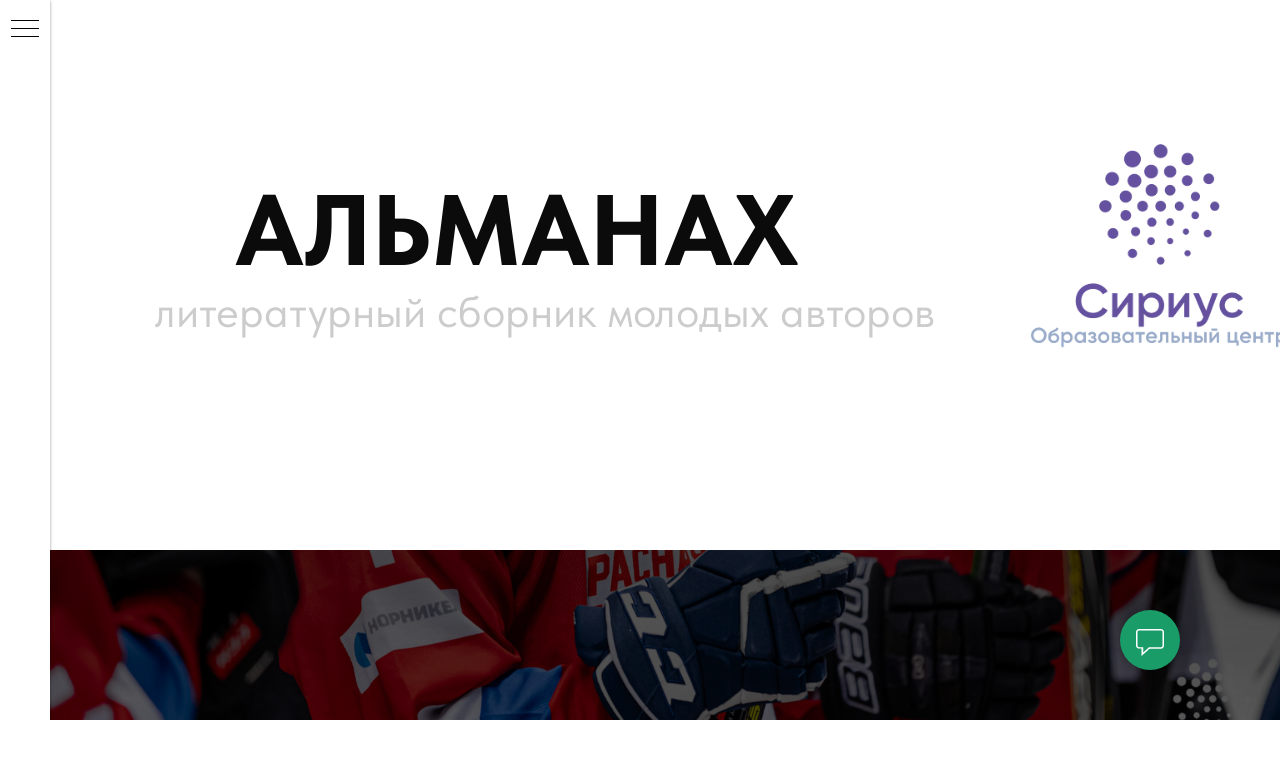

--- FILE ---
content_type: text/html; charset=UTF-8
request_url: https://lit.sochisirius.ru/ledovyiput
body_size: 20755
content:
<!DOCTYPE html><html><head><meta charset="utf-8" /><meta http-equiv="Content-Type" content="text/html; charset=utf-8" /><meta name="viewport" content="width=device-width, initial-scale=1.0" /> <!--metatextblock--><title>Ледовый путь к успеху</title><meta name="description" content="Хоккеист Егор Тарасенко рассказал, как мотивирует себя и каким видит свое будущее" /> <meta property="og:url" content="http://lit.sochisirius.ru/ledovyiput" /><meta property="og:title" content="Ледовый путь к успеху" /><meta property="og:description" content="Хоккеист Егор Тарасенко рассказал, как мотивирует себя и каким видит свое будущее" /><meta property="og:type" content="website" /><meta property="og:image" content="https://static.tildacdn.com/tild3834-3961-4631-b739-613962613564/SIR_5456.JPG" /><link rel="canonical" href="http://lit.sochisirius.ru/ledovyiput"><!--/metatextblock--><meta name="format-detection" content="telephone=no" /><meta http-equiv="x-dns-prefetch-control" content="on"><link rel="dns-prefetch" href="https://ws.tildacdn.com"><link rel="dns-prefetch" href="https://static.tildacdn.com"><link rel="shortcut icon" href="https://static.tildacdn.com/tild3462-6136-4238-a230-333639373432/1ed_book.ico" type="image/x-icon" /><!-- Assets --><script src="https://neo.tildacdn.com/js/tilda-fallback-1.0.min.js" async charset="utf-8"></script><link rel="stylesheet" href="https://static.tildacdn.com/css/tilda-grid-3.0.min.css" type="text/css" media="all" onerror="this.loaderr='y';"/><link rel="stylesheet" href="https://ws.tildacdn.com/project323004/tilda-blocks-page36301265.min.css?t=1689163828" type="text/css" media="all" onerror="this.loaderr='y';" /><link rel="preconnect" href="https://fonts.gstatic.com"><link href="https://fonts.googleapis.com/css2?family=PT+Sans:wght@400;700&subset=latin,cyrillic" rel="stylesheet"><link rel="stylesheet" href="https://static.tildacdn.com/css/tilda-animation-2.0.min.css" type="text/css" media="all" onerror="this.loaderr='y';" /><link rel="stylesheet" href="https://static.tildacdn.com/css/tilda-cover-1.0.min.css" type="text/css" media="all" onerror="this.loaderr='y';" /><link rel="stylesheet" href="https://static.tildacdn.com/css/tilda-slds-1.4.min.css" type="text/css" media="print" onload="this.media='all';" onerror="this.loaderr='y';" /><noscript><link rel="stylesheet" href="https://static.tildacdn.com/css/tilda-slds-1.4.min.css" type="text/css" media="all" /></noscript><link rel="stylesheet" href="https://static.tildacdn.com/css/tilda-forms-1.0.min.css" type="text/css" media="all" onerror="this.loaderr='y';" /><link rel="stylesheet" href="https://static.tildacdn.com/css/tilda-zoom-2.0.min.css" type="text/css" media="print" onload="this.media='all';" onerror="this.loaderr='y';" /><noscript><link rel="stylesheet" href="https://static.tildacdn.com/css/tilda-zoom-2.0.min.css" type="text/css" media="all" /></noscript><link rel="stylesheet" href="https://static.tildacdn.com/css/fonts-tildasans.css" type="text/css" media="all" onerror="this.loaderr='y';" /><script type="text/javascript">(function (d) {
if (!d.visibilityState) {
var s = d.createElement('script');
s.src = 'https://static.tildacdn.com/js/tilda-polyfill-1.0.min.js';
d.getElementsByTagName('head')[0].appendChild(s);
}
})(document);
function t_onReady(func) {
if (document.readyState != 'loading') {
func();
} else {
document.addEventListener('DOMContentLoaded', func);
}
}
function t_onFuncLoad(funcName, okFunc, time) {
if (typeof window[funcName] === 'function') {
okFunc();
} else {
setTimeout(function() {
t_onFuncLoad(funcName, okFunc, time);
},(time || 100));
}
}function t396_initialScale(t){t=document.getElementById("rec"+t);if(t){t=t.querySelector(".t396__artboard");if(t){var e,r=document.documentElement.clientWidth,a=[];if(i=t.getAttribute("data-artboard-screens"))for(var i=i.split(","),l=0;l<i.length;l++)a[l]=parseInt(i[l],10);else a=[320,480,640,960,1200];for(l=0;l<a.length;l++){var o=a[l];o<=r&&(e=o)}var d="edit"===window.allrecords.getAttribute("data-tilda-mode"),n="center"===t396_getFieldValue(t,"valign",e,a),g="grid"===t396_getFieldValue(t,"upscale",e,a),u=t396_getFieldValue(t,"height_vh",e,a),c=t396_getFieldValue(t,"height",e,a),f=!!window.opr&&!!window.opr.addons||!!window.opera||-1!==navigator.userAgent.indexOf(" OPR/");if(!d&&n&&!g&&!u&&c&&!f){for(var h=parseFloat((r/e).toFixed(3)),s=[t,t.querySelector(".t396__carrier"),t.querySelector(".t396__filter")],l=0;l<s.length;l++)s[l].style.height=Math.floor(parseInt(c,10)*h)+"px";for(var _=t.querySelectorAll(".t396__elem"),l=0;l<_.length;l++)_[l].style.zoom=h}}}}function t396_getFieldValue(t,e,r,a){var i=a[a.length-1],l=r===i?t.getAttribute("data-artboard-"+e):t.getAttribute("data-artboard-"+e+"-res-"+r);if(!l)for(var o=0;o<a.length;o++){var d=a[o];if(!(d<=r)&&(l=d===i?t.getAttribute("data-artboard-"+e):t.getAttribute("data-artboard-"+e+"-res-"+d)))break}return l}</script><script src="https://static.tildacdn.com/js/jquery-1.10.2.min.js" charset="utf-8" onerror="this.loaderr='y';"></script> <script src="https://static.tildacdn.com/js/tilda-scripts-3.0.min.js" charset="utf-8" defer onerror="this.loaderr='y';"></script><script src="https://ws.tildacdn.com/project323004/tilda-blocks-page36301265.min.js?t=1689163828" charset="utf-8" async onerror="this.loaderr='y';"></script><script src="https://static.tildacdn.com/js/lazyload-1.3.min.js" charset="utf-8" async onerror="this.loaderr='y';"></script><script src="https://static.tildacdn.com/js/tilda-animation-2.0.min.js" charset="utf-8" async onerror="this.loaderr='y';"></script><script src="https://static.tildacdn.com/js/tilda-cover-1.0.min.js" charset="utf-8" async onerror="this.loaderr='y';"></script><script src="https://static.tildacdn.com/js/tilda-slds-1.4.min.js" charset="utf-8" async onerror="this.loaderr='y';"></script><script src="https://static.tildacdn.com/js/hammer.min.js" charset="utf-8" async onerror="this.loaderr='y';"></script><script src="https://static.tildacdn.com/js/tilda-menu-1.0.min.js" charset="utf-8" async onerror="this.loaderr='y';"></script><script src="https://static.tildacdn.com/js/tilda-zero-1.1.min.js" charset="utf-8" async onerror="this.loaderr='y';"></script><script src="https://static.tildacdn.com/js/tilda-forms-1.0.min.js" charset="utf-8" async onerror="this.loaderr='y';"></script><script src="https://static.tildacdn.com/js/tilda-zoom-2.0.min.js" charset="utf-8" async onerror="this.loaderr='y';"></script><script src="https://static.tildacdn.com/js/tilda-zero-scale-1.0.min.js" charset="utf-8" async onerror="this.loaderr='y';"></script><script src="https://static.tildacdn.com/js/tilda-skiplink-1.0.min.js" charset="utf-8" async onerror="this.loaderr='y';"></script><script src="https://static.tildacdn.com/js/tilda-events-1.0.min.js" charset="utf-8" async onerror="this.loaderr='y';"></script><script type="text/javascript">window.dataLayer = window.dataLayer || [];</script><!-- Google Tag Manager --><script type="text/javascript">(function(w,d,s,l,i){w[l]=w[l]||[];w[l].push({'gtm.start':
new Date().getTime(),event:'gtm.js'});var f=d.getElementsByTagName(s)[0],
j=d.createElement(s),dl=l!='dataLayer'?'&l='+l:'';j.async=true;j.src=
'https://www.googletagmanager.com/gtm.js?id='+i+dl;f.parentNode.insertBefore(j,f);
})(window,document,'script','dataLayer','GTM-5P9F2TF');</script><!-- End Google Tag Manager --><script type="text/javascript">(function () {
if((/bot|google|yandex|baidu|bing|msn|duckduckbot|teoma|slurp|crawler|spider|robot|crawling|facebook/i.test(navigator.userAgent))===false && typeof(sessionStorage)!='undefined' && sessionStorage.getItem('visited')!=='y' && document.visibilityState){
var style=document.createElement('style');
style.type='text/css';
style.innerHTML='@media screen and (min-width: 980px) {.t-records {opacity: 0;}.t-records_animated {-webkit-transition: opacity ease-in-out .2s;-moz-transition: opacity ease-in-out .2s;-o-transition: opacity ease-in-out .2s;transition: opacity ease-in-out .2s;}.t-records.t-records_visible {opacity: 1;}}';
document.getElementsByTagName('head')[0].appendChild(style);
function t_setvisRecs(){
var alr=document.querySelectorAll('.t-records');
Array.prototype.forEach.call(alr, function(el) {
el.classList.add("t-records_animated");
});
setTimeout(function () {
Array.prototype.forEach.call(alr, function(el) {
el.classList.add("t-records_visible");
});
sessionStorage.setItem("visited", "y");
}, 400);
} 
document.addEventListener('DOMContentLoaded', t_setvisRecs);
}
})();</script></head><body class="t-body" style="margin:0;"><!--allrecords--><div id="allrecords" class="t-records" data-hook="blocks-collection-content-node" data-tilda-project-id="323004" data-tilda-page-id="36301265" data-tilda-page-alias="ledovyiput" data-tilda-formskey="77ce11864e9e02b8647d30aa78bd8a1b" data-tilda-lazy="yes"><!--header--><div id="t-header" class="t-records" data-hook="blocks-collection-content-node" data-tilda-project-id="323004" data-tilda-page-id="1342752" data-tilda-page-alias="header" data-tilda-formskey="77ce11864e9e02b8647d30aa78bd8a1b" data-tilda-lazy="yes"><div id="rec69448124" class="r t-rec" style=" " data-animationappear="off" data-record-type="360" ><!-- T360 --><style>@media screen and (min-width: 980px) {
.t-records {
opacity: 0;
}
.t-records_animated {
-webkit-transition: opacity ease-in-out .5s;
-moz-transition: opacity ease-in-out .5s;
-o-transition: opacity ease-in-out .5s;
transition: opacity ease-in-out .5s;
}
.t-records.t-records_visible,
.t-records .t-records {
opacity: 1;
}
}</style><script>t_onReady(function () {
var allRecords = document.querySelector('.t-records');
window.addEventListener('pageshow', function (event) {
if (event.persisted) {
allRecords.classList.add('t-records_visible');
}
});
var rec = document.querySelector('#rec69448124');
if (!rec) return;
rec.setAttribute('data-animationappear', 'off');
rec.style.opacity = '1';
allRecords.classList.add('t-records_animated');
setTimeout(function () {
allRecords.classList.add('t-records_visible');
}, 200);
});</script><script>t_onReady(function () {
var selects = 'button:not(.t-submit):not(.t835__btn_next):not(.t835__btn_prev):not(.t835__btn_result):not(.t862__btn_next):not(.t862__btn_prev):not(.t862__btn_result):not(.t854__news-btn):not(.t862__btn_next),' +
'a:not([href*="#"]):not(.carousel-control):not(.t-carousel__control):not(.t807__btn_reply):not([href^="#price"]):not([href^="javascript"]):not([href^="mailto"]):not([href^="tel"]):not([href^="link_sub"]):not(.js-feed-btn-show-more):not(.t367__opener):not([href^="https://www.dropbox.com/"])';
var elements = document.querySelectorAll(selects);
Array.prototype.forEach.call(elements, function (element) {
if (element.getAttribute('data-menu-submenu-hook')) return;
element.addEventListener('click', function (event) {
var goTo = this.getAttribute('href');
if (goTo !== null) {
var ctrl = event.ctrlKey;
var cmd = event.metaKey && navigator.platform.indexOf('Mac') !== -1;
if (!ctrl && !cmd) {
var target = this.getAttribute('target');
if (target !== '_blank') {
event.preventDefault();
var allRecords = document.querySelector('.t-records');
if (allRecords) {
allRecords.classList.remove('t-records_visible');
}
setTimeout(function () {
window.location = goTo;
}, 500);
}
}
}
});
});
});</script><style>.t360__bar {
background-color: #030bff;
}</style><script>t_onReady(function () {
var isSafari = /Safari/.test(navigator.userAgent) && /Apple Computer/.test(navigator.vendor);
if (!isSafari) {
document.body.insertAdjacentHTML('beforeend', '<div class="t360__progress"><div class="t360__bar"></div></div>');
setTimeout(function () {
var bar = document.querySelector('.t360__bar');
if (bar) bar.classList.add('t360__barprogress');
}, 10);
}
});
window.addEventListener('load', function () {
var bar = document.querySelector('.t360__bar');
if (!bar) return;
bar.classList.remove('t360__barprogress');
bar.classList.add('t360__barprogressfinished');
setTimeout(function () {
bar.classList.add('t360__barprogresshidden');
}, 20);
setTimeout(function () {
var progress = document.querySelector('.t360__progress');
if (progress) progress.style.display = 'none';
}, 500);
});</script></div><div id="rec90091278" class="r t-rec" style="background-color:#fcf9f9; " data-record-type="830" data-bg-color="#fcf9f9"><!-- t830 --><div id="nav90091278marker"></div><div id="nav90091278" class="t830" data-menu="yes"><div class="t830__panel t830__panel_bg t830__panel_click t830__panel_close" style=""><div class="t830__menu__content "><div class="t830__burger t830__burger_mobile"><span style="background-color:#000"></span><span style="background-color:#000"></span><span style="background-color:#000"></span><span style="background-color:#000"></span></div><div class="t830__side"><div class="t830__burger" style=""><span style=""></span><span style=""></span><span style=""></span><span style=""></span></div></div></div></div><div class="t830m__overlay" ><div class="t830m__overlay_bg" style=" "></div></div><div class="t830m t830m_bg t830m_close" style="box-shadow: 0px 1px 3px rgba(0,0,0,0.40); "><div class="t830m__container" ><button type="button" class="t830m__close-button t830m__close t830m__close_bg t830m_opened" aria-label="Закрыть меню"><div class="t830m__close_icon t830m__close_icon_none"><span style="background-color:#000"></span><span style="background-color:#000"></span><span style="background-color:#000"></span><span style="background-color:#000"></span></div></button><div class="t830m__top t830m__top_addwrap t830m__top_padd t830m__top_padd-text"><div class="t830m__wrap"><div class="t830__logo__container t830__textlogo__container"><div class="t830__logo__content"><div field="descr" class="t-name t-name_md" style="color:#000000;font-weight:400;"><a href="http://lit.sochisirius.ru" style="color:#06090d !important;text-decoration: none;border-bottom: 2px solid #2600fc;box-shadow: inset 0px -1px 0px 0px #2600fc;-webkit-box-shadow: inset 0px -1px 0px 0px #2600fc;-moz-box-shadow: inset 0px -1px 0px 0px #2600fc;">Альманах</a></div></div></div><div class="t830m__menu"><div class="t830m__list"><div class="t830m__list-item"><div class="t830m__list-title t830m__list-title_toggle"><div class="t830m__list-title-text t-descr t830m__list-title-text_color" style="color:#000000;text-transform:uppercase;">Редактор</div></div><div class="t830m__submenu " ><div class="t830m__submenu-item"><a class="t-menusub__link-item t-descr" href="/editorscolumn" style="color:#000000;font-weight:400;" data-menu-item-number="1">Колонка</a></div></div></div><div class="t830m__list-item"><div class="t830m__list-title t830m__list-title_toggle"><div class="t830m__list-title-text t-descr t830m__list-title-text_color" style="color:#000000;text-transform:uppercase;">Разделы</div></div><div class="t830m__submenu " ><div class="t830m__submenu-item"><a class="t-menusub__link-item t-descr" href="/stories" style="color:#000000;font-weight:400;" data-menu-item-number="1">Рассказы</a></div><div class="t830m__submenu-item"><a class="t-menusub__link-item t-descr" href="/esse" style="color:#000000;font-weight:400;" data-menu-item-number="2">Эссе</a></div><div class="t830m__submenu-item"><a class="t-menusub__link-item t-descr" href="/poem" style="color:#000000;font-weight:400;" data-menu-item-number="3">Стихотворение</a></div><div class="t830m__submenu-item"><a class="t-menusub__link-item t-descr" href="/composition" style="color:#000000;font-weight:400;" data-menu-item-number="4">Сочинение</a></div><div class="t830m__submenu-item"><a class="t-menusub__link-item t-descr" href="/ko" style="color:#000000;font-weight:400;" data-menu-item-number="5">Критический отклик</a></div><div class="t830m__submenu-item"><a class="t-menusub__link-item t-descr" href="/essay" style="color:#000000;font-weight:400;" data-menu-item-number="6">Очерк</a></div><div class="t830m__submenu-item"><a class="t-menusub__link-item t-descr" href="/losni" style="color:#000000;font-weight:400;" data-menu-item-number="7">Литераторы о...</a></div><div class="t830m__submenu-item"><a class="t-menusub__link-item t-descr" href="/reviews" style="color:#000000;font-weight:400;" data-menu-item-number="8">Рецензии</a></div><div class="t830m__submenu-item"><a class="t-menusub__link-item t-descr" href="/li" style="color:#000000;font-weight:400;" data-menu-item-number="9">Лингвистические исследования</a></div><div class="t830m__submenu-item"><a class="t-menusub__link-item t-descr" href="/fanfiction" style="color:#000000;font-weight:400;" data-menu-item-number="10">Фанфикшн</a></div><div class="t830m__submenu-item"><a class="t-menusub__link-item t-descr" href="/fairy-tale" style="color:#000000;font-weight:400;" data-menu-item-number="11">Сказка</a></div><div class="t830m__submenu-item"><a class="t-menusub__link-item t-descr" href="/short-story" style="color:#000000;font-weight:400;" data-menu-item-number="12">Новелла</a></div><div class="t830m__submenu-item"><a class="t-menusub__link-item t-descr" href="http://d-storytelling.sochisirius.ru/" style="color:#000000;font-weight:400;" data-menu-item-number="13">Мастерская лонгридов</a></div><div class="t830m__submenu-item"><a class="t-menusub__link-item t-descr" href="/guide" style="color:#000000;font-weight:400;" data-menu-item-number="14">Путеводитель по «Сириусу»</a></div><div class="t830m__submenu-item"><a class="t-menusub__link-item t-descr" href="http://lit.sochisirius.ru/visual-library" style="color:#000000;font-weight:400;" data-menu-item-number="15">Визуальная библиотека</a></div></div></div><div class="t830m__list-item"><div class="t830m__list-title t830m__list-title_toggle"><div class="t830m__list-title-text t-descr t830m__list-title-text_color" style="color:#000000;text-transform:uppercase;">От редакции</div></div><div class="t830m__submenu " ><div class="t830m__submenu-item"><a class="t-menusub__link-item t-descr" href="/edition" style="color:#000000;font-weight:400;" data-menu-item-number="1">Редакционная коллегия</a></div><div class="t830m__submenu-item"><a class="t-menusub__link-item t-descr" href="/terms-of-publication" style="color:#000000;font-weight:400;" data-menu-item-number="2">Условия публикации</a></div><div class="t830m__submenu-item"><a class="t-menusub__link-item t-descr" href="/arhiv" style="color:#000000;font-weight:400;" data-menu-item-number="3">Архив</a></div></div></div></div></div></div></div></div></div></div><style>#rec90091278 .t830m {
background-color: #fcf9f9;
}
#rec90091278 .t830m__close {
background-color: #fcf9f9;
}
#rec90091278 .t830__panel {
background-color: #ffffff;
}
@media screen and (max-width: 1200px) {
#rec90091278 .t830m.t830m_bg {
background-color: #ffffff;
}
#rec90091278 .t830m__close.t830m__close_bg {
background-color: #ffffff;
}
#rec90091278 .t830__panel.t830__panel_bg {
background-color: #ffffff;
}
}</style><script>t_onReady(function () {
var tildaSearchJS = 'https://static.tildacdn.com/js/tilda-search-';
var s = document.createElement('script');
s.src = tildaSearchJS + '1.2.min.js';
s.async = true;
s.onerror = function () {
console.log('Error load Tilda Search in ME901');
}
if (document.querySelectorAll("script[src^='" + tildaSearchJS + "']").length === 0 && document.querySelectorAll("script[src^='" + tildaSearchJS + "']").length === 0) {
document.head.appendChild(s);
}
});</script><script>window.zero_window_width_hook='allrecords';
t_onReady(function () {
t_onFuncLoad('t830_init', function () {
t830_init('90091278');
});
});</script><style>#rec90091278 .t-menu__link-item{
-webkit-transition: color 0.3s ease-in-out, opacity 0.3s ease-in-out;
transition: color 0.3s ease-in-out, opacity 0.3s ease-in-out; 
}
#rec90091278 .t-menu__link-item:not(.t-active):not(.tooltipstered):hover{
opacity: 0.6 !important;}
@supports (overflow:-webkit-marquee) and (justify-content:inherit)
{
#rec90091278 .t-menu__link-item,
#rec90091278 .t-menu__link-item.t-active {
opacity: 1 !important;
}
}</style><style>#rec90091278 .t-menusub__link-item{
-webkit-transition: color 0.3s ease-in-out, opacity 0.3s ease-in-out;
transition: color 0.3s ease-in-out, opacity 0.3s ease-in-out;
}
#rec90091278 .t-menusub__link-item:not(.t-active):not(.tooltipstered):hover{
opacity: 0.6 !important;}
@supports (overflow:-webkit-marquee) and (justify-content:inherit)
{
#rec90091278 .t-menusub__link-item,
#rec90091278 .t-menusub__link-item.t-active {
opacity: 1 !important;
}
}</style></div><div id="rec47192768" class="r t-rec t-rec_pt_0 t-rec_pb_0" style="padding-top:0px;padding-bottom:0px; " data-animationappear="off" data-record-type="396" ><!-- T396 --><style>#rec47192768 .t396__artboard {height: 550px; background-color: #ffffff; }#rec47192768 .t396__filter {height: 550px; background-color: rgba(255,255,255,0.4);}#rec47192768 .t396__carrier{height: 550px;background-position: left center;background-attachment: scroll;background-size: cover;background-repeat: no-repeat;}@media screen and (max-width: 1199px) {#rec47192768 .t396__artboard {height: 410px;}#rec47192768 .t396__filter {height: 410px;}#rec47192768 .t396__carrier {height: 410px;background-attachment: scroll;}}@media screen and (max-width: 959px) {#rec47192768 .t396__artboard {}#rec47192768 .t396__filter {}#rec47192768 .t396__carrier {background-attachment: scroll;}}@media screen and (max-width: 639px) {#rec47192768 .t396__artboard {height: 550px;}#rec47192768 .t396__filter {height: 550px;}#rec47192768 .t396__carrier {height: 550px;background-attachment: scroll;}}@media screen and (max-width: 479px) {#rec47192768 .t396__artboard {height: 490px;}#rec47192768 .t396__filter {height: 490px;}#rec47192768 .t396__carrier {height: 490px;background-attachment: scroll;}} #rec47192768 .tn-elem[data-elem-id="1470209944682"] { color: #000000; z-index: 6; top: 180px;left: calc(50% - 600px + 170px);width: 630px;}#rec47192768 .tn-elem[data-elem-id="1470209944682"] .tn-atom { color: #000000; font-size: 100px; font-family: 'TildaSans',Arial,sans-serif; line-height: 1; font-weight: 800; text-transform: capitalize; background-position: center center;border-color: transparent ;border-style: solid ; }@media screen and (max-width: 1199px) {#rec47192768 .tn-elem[data-elem-id="1470209944682"] {top: 610px;left: calc(50% - 480px + -330px);}}@media screen and (max-width: 959px) {#rec47192768 .tn-elem[data-elem-id="1470209944682"] {top: 940px;left: calc(50% - 320px + 20px);}}@media screen and (max-width: 639px) {#rec47192768 .tn-elem[data-elem-id="1470209944682"] {top: 920px;left: calc(50% - 240px + 210px);}}@media screen and (max-width: 479px) {#rec47192768 .tn-elem[data-elem-id="1470209944682"] {top: 960px;left: calc(50% - 160px + 100px);width: 508px;}} #rec47192768 .tn-elem[data-elem-id="1470233923389"] { color: #000000; z-index: 7; top: 286px;left: calc(50% - 600px + 90px);width: 910px;}#rec47192768 .tn-elem[data-elem-id="1470233923389"] .tn-atom { color: #000000; font-size: 44px; font-family: 'TildaSans',Arial,sans-serif; line-height: 1.15; font-weight: 400; opacity: 0.2; background-position: center center;border-color: transparent ;border-style: solid ; }@media screen and (max-width: 1199px) {#rec47192768 .tn-elem[data-elem-id="1470233923389"] {top: 206px;left: calc(50% - 480px + 50px);width: 510px;}}@media screen and (max-width: 959px) {#rec47192768 .tn-elem[data-elem-id="1470233923389"] {top: 186px;left: calc(50% - 320px + 30px);width: 362px;}}@media screen and (max-width: 639px) {#rec47192768 .tn-elem[data-elem-id="1470233923389"] {top: 926px;left: calc(50% - 240px + -610px);}}@media screen and (max-width: 479px) {#rec47192768 .tn-elem[data-elem-id="1470233923389"] {top: 876px;left: calc(50% - 160px + 120px);}} #rec47192768 .tn-elem[data-elem-id="1520713285496"] { z-index: 2; top: 105px;left: calc(50% - 600px + 930px);width: 330px;}#rec47192768 .tn-elem[data-elem-id="1520713285496"] .tn-atom { opacity: 0.85; background-position: center center;border-color: #1a0404 ;border-style: solid ; box-shadow: 0px 0px 0px 0px rgba(222,86,86,1);}@media screen and (max-width: 1199px) {#rec47192768 .tn-elem[data-elem-id="1520713285496"] {top: 105px;left: calc(50% - 480px + 650px);width: 280px;}}@media screen and (max-width: 959px) {#rec47192768 .tn-elem[data-elem-id="1520713285496"] {top: 125px;left: calc(50% - 320px + 410px);width: 170px;}}@media screen and (max-width: 639px) {#rec47192768 .tn-elem[data-elem-id="1520713285496"] {top: 210px;left: calc(50% - 240px + 120px);width: 250px;}}@media screen and (max-width: 479px) {#rec47192768 .tn-elem[data-elem-id="1520713285496"] {top: 220px;left: calc(50% - 160px + 70px);width: 190px;}} #rec47192768 .tn-elem[data-elem-id="1520713523860"] { color: #000000; z-index: 9; top: 920px;left: calc(50% - 600px + 180px);width: 239px;}#rec47192768 .tn-elem[data-elem-id="1520713523860"] .tn-atom { color: #000000; font-size: 43px; font-family: 'TildaSans',Arial,sans-serif; line-height: 1.55; font-weight: 400; background-position: center center;border-color: transparent ;border-style: solid ; }@media screen and (max-width: 1199px) {#rec47192768 .tn-elem[data-elem-id="1520713523860"] {top: 1030px;left: calc(50% - 480px + -170px);width: 130px;}}@media screen and (max-width: 959px) {#rec47192768 .tn-elem[data-elem-id="1520713523860"] {top: 790px;left: calc(50% - 320px + 780px);}}@media screen and (max-width: 639px) {#rec47192768 .tn-elem[data-elem-id="1520713523860"] {top: 980px;left: calc(50% - 240px + -330px);}}@media screen and (max-width: 479px) {#rec47192768 .tn-elem[data-elem-id="1520713523860"] {top: 830px;left: calc(50% - 160px + -240px);width: 239px;}} #rec47192768 .tn-elem[data-elem-id="1520713635503"] { color: #000000; z-index: 11; top: 920px;left: calc(50% - 600px + 790px);width: 104px;}#rec47192768 .tn-elem[data-elem-id="1520713635503"] .tn-atom { color: #000000; font-size: 37px; font-family: 'TildaSans',Arial,sans-serif; line-height: 1.55; font-weight: 400; background-position: center center;border-color: transparent ;border-style: solid ; }@media screen and (max-width: 1199px) {#rec47192768 .tn-elem[data-elem-id="1520713635503"] {top: 700px;left: calc(50% - 480px + -190px);width: 130px;}}@media screen and (max-width: 959px) {#rec47192768 .tn-elem[data-elem-id="1520713635503"] {top: 870px;left: calc(50% - 320px + 720px);}}@media screen and (max-width: 639px) {#rec47192768 .tn-elem[data-elem-id="1520713635503"] {top: 920px;left: calc(50% - 240px + -110px);}}@media screen and (max-width: 479px) {#rec47192768 .tn-elem[data-elem-id="1520713635503"] {top: 930px;left: calc(50% - 160px + -310px);}} #rec47192768 .tn-elem[data-elem-id="1520713693747"] { color: #000000; z-index: 12; top: 741px;left: calc(50% - 600px + 800px);width: 308px;}#rec47192768 .tn-elem[data-elem-id="1520713693747"] .tn-atom { color: #000000; font-size: 33px; font-family: 'TildaSans',Arial,sans-serif; line-height: 1.55; font-weight: 400; background-position: center center;border-color: transparent ;border-style: solid ; }@media screen and (max-width: 1199px) {#rec47192768 .tn-elem[data-elem-id="1520713693747"] {top: 990px;left: calc(50% - 480px + -360px);width: 130px;}}@media screen and (max-width: 959px) {#rec47192768 .tn-elem[data-elem-id="1520713693747"] {top: 1020px;left: calc(50% - 320px + 630px);}}@media screen and (max-width: 639px) {#rec47192768 .tn-elem[data-elem-id="1520713693747"] {top: 810px;left: calc(50% - 240px + -400px);}}@media screen and (max-width: 479px) {#rec47192768 .tn-elem[data-elem-id="1520713693747"] {top: 920px;left: calc(50% - 160px + 60px);}} #rec47192768 .tn-elem[data-elem-id="1520713727392"] { color: #000000; z-index: 13; top: 830px;left: calc(50% - 600px + 820px);width: 136px;}#rec47192768 .tn-elem[data-elem-id="1520713727392"] .tn-atom { color: #000000; font-size: 20px; font-family: 'TildaSans',Arial,sans-serif; line-height: 1.55; font-weight: 400; background-position: center center;border-color: transparent ;border-style: solid ; }@media screen and (max-width: 1199px) {#rec47192768 .tn-elem[data-elem-id="1520713727392"] {top: 930px;left: calc(50% - 480px + 780px);width: 130px;}}@media screen and (max-width: 959px) {#rec47192768 .tn-elem[data-elem-id="1520713727392"] {top: 1020px;left: calc(50% - 320px + -190px);}}@media screen and (max-width: 639px) {#rec47192768 .tn-elem[data-elem-id="1520713727392"] {top: 1010px;left: calc(50% - 240px + -130px);}}@media screen and (max-width: 479px) {#rec47192768 .tn-elem[data-elem-id="1520713727392"] {top: 1090px;left: calc(50% - 160px + -230px);}} #rec47192768 .tn-elem[data-elem-id="1520713740559"] { color: #000000; z-index: 14; top: 910px;left: calc(50% - 600px + 970px);width: 129px;}#rec47192768 .tn-elem[data-elem-id="1520713740559"] .tn-atom { color: #000000; font-size: 24px; font-family: 'TildaSans',Arial,sans-serif; line-height: 1.55; font-weight: 400; background-position: center center;border-color: transparent ;border-style: solid ; }@media screen and (max-width: 1199px) {#rec47192768 .tn-elem[data-elem-id="1520713740559"] {top: 620px;left: calc(50% - 480px + 700px);width: 130px;}}@media screen and (max-width: 959px) {#rec47192768 .tn-elem[data-elem-id="1520713740559"] {top: 1000px;left: calc(50% - 320px + -170px);}}@media screen and (max-width: 639px) {#rec47192768 .tn-elem[data-elem-id="1520713740559"] {top: 920px;left: calc(50% - 240px + -170px);}}@media screen and (max-width: 479px) {#rec47192768 .tn-elem[data-elem-id="1520713740559"] {top: 820px;left: calc(50% - 160px + 210px);}} #rec47192768 .tn-elem[data-elem-id="1520713741050"] { color: #000000; z-index: 15; top: 780px;left: calc(50% - 600px + 280px);width: 460px;}#rec47192768 .tn-elem[data-elem-id="1520713741050"] .tn-atom { color: #000000; font-size: 33px; font-family: 'TildaSans',Arial,sans-serif; line-height: 1.55; font-weight: 400; background-position: center center;border-color: transparent ;border-style: solid ; }@media screen and (max-width: 1199px) {#rec47192768 .tn-elem[data-elem-id="1520713741050"] {top: 1050px;left: calc(50% - 480px + 850px);width: 130px;}}@media screen and (max-width: 959px) {#rec47192768 .tn-elem[data-elem-id="1520713741050"] {top: 750px;left: calc(50% - 320px + -310px);}}@media screen and (max-width: 639px) {}@media screen and (max-width: 479px) {#rec47192768 .tn-elem[data-elem-id="1520713741050"] {top: 900px;left: calc(50% - 160px + -280px);}} #rec47192768 .tn-elem[data-elem-id="1520713881634"] { color: #000000; z-index: 16; top: 880px;left: calc(50% - 600px + 860px);width: 93px;}#rec47192768 .tn-elem[data-elem-id="1520713881634"] .tn-atom { color: #000000; font-size: 22px; font-family: 'TildaSans',Arial,sans-serif; line-height: 1.55; font-weight: 400; background-position: center center;border-color: transparent ;border-style: solid ; }@media screen and (max-width: 1199px) {#rec47192768 .tn-elem[data-elem-id="1520713881634"] {top: 650px;left: calc(50% - 480px + -310px);width: 130px;}}@media screen and (max-width: 959px) {#rec47192768 .tn-elem[data-elem-id="1520713881634"] {top: 810px;left: calc(50% - 320px + -200px);}}@media screen and (max-width: 639px) {#rec47192768 .tn-elem[data-elem-id="1520713881634"] {top: 980px;left: calc(50% - 240px + -240px);}}@media screen and (max-width: 479px) {#rec47192768 .tn-elem[data-elem-id="1520713881634"] {top: 950px;left: calc(50% - 160px + -230px);}} #rec47192768 .tn-elem[data-elem-id="1520714407984"] { color: #000000; z-index: 18; top: 820px;left: calc(50% - 600px + 0px);width: 151px;}#rec47192768 .tn-elem[data-elem-id="1520714407984"] .tn-atom { color: #000000; font-size: 23px; font-family: 'TildaSans',Arial,sans-serif; line-height: 1.55; font-weight: 400; background-position: center center;border-color: transparent ;border-style: solid ; }@media screen and (max-width: 1199px) {#rec47192768 .tn-elem[data-elem-id="1520714407984"] {top: 600px;left: calc(50% - 480px + 890px);width: 130px;}}@media screen and (max-width: 959px) {#rec47192768 .tn-elem[data-elem-id="1520714407984"] {top: 800px;left: calc(50% - 320px + -250px);}}@media screen and (max-width: 639px) {}@media screen and (max-width: 479px) {#rec47192768 .tn-elem[data-elem-id="1520714407984"] {top: 1170px;left: calc(50% - 160px + -200px);}} #rec47192768 .tn-elem[data-elem-id="1520715013758"] { color: #000000; z-index: 19; top: 860px;left: calc(50% - 600px + 410px);width: 171px;}#rec47192768 .tn-elem[data-elem-id="1520715013758"] .tn-atom { color: #000000; font-size: 20px; font-family: 'TildaSans',Arial,sans-serif; line-height: 1.55; font-weight: 400; background-position: center center;border-color: transparent ;border-style: solid ; }@media screen and (max-width: 1199px) {#rec47192768 .tn-elem[data-elem-id="1520715013758"] {top: 690px;left: calc(50% - 480px + 730px);width: 130px;}}@media screen and (max-width: 959px) {#rec47192768 .tn-elem[data-elem-id="1520715013758"] {top: 880px;left: calc(50% - 320px + -250px);}}@media screen and (max-width: 639px) {#rec47192768 .tn-elem[data-elem-id="1520715013758"] {top: 1010px;left: calc(50% - 240px + -280px);}}@media screen and (max-width: 479px) {#rec47192768 .tn-elem[data-elem-id="1520715013758"] {top: 880px;left: calc(50% - 160px + 380px);}#rec47192768 .tn-elem[data-elem-id="1520715013758"] .tn-atom { opacity: 0.6; }} #rec47192768 .tn-elem[data-elem-id="1520716080997"] { color: #000000; z-index: 20; top: 870px;left: calc(50% - 600px + 610px);width: 150px;}#rec47192768 .tn-elem[data-elem-id="1520716080997"] .tn-atom { color: #000000; font-size: 33px; font-family: 'TildaSans',Arial,sans-serif; line-height: 1.55; font-weight: 400; background-position: center center;border-color: transparent ;border-style: solid ; }@media screen and (max-width: 1199px) {#rec47192768 .tn-elem[data-elem-id="1520716080997"] {top: 650px;left: calc(50% - 480px + 940px);width: 130px;}}@media screen and (max-width: 959px) {#rec47192768 .tn-elem[data-elem-id="1520716080997"] {top: 990px;left: calc(50% - 320px + 100px);}}@media screen and (max-width: 639px) {#rec47192768 .tn-elem[data-elem-id="1520716080997"] {top: 950px;left: calc(50% - 240px + -270px);}}@media screen and (max-width: 479px) {#rec47192768 .tn-elem[data-elem-id="1520716080997"] {top: 880px;left: calc(50% - 160px + 300px);}} #rec47192768 .tn-elem[data-elem-id="1520717401024"] { color: #000000; z-index: 21; top: 730px;left: calc(50% - 600px + 10px);width: 560px;}#rec47192768 .tn-elem[data-elem-id="1520717401024"] .tn-atom { color: #000000; font-size: 38px; font-family: 'Georgia',serif; line-height: 1.55; font-weight: 500; background-position: center center;border-color: transparent ;border-style: solid ; }@media screen and (max-width: 1199px) {}@media screen and (max-width: 959px) {}@media screen and (max-width: 639px) {#rec47192768 .tn-elem[data-elem-id="1520717401024"] {top: 70px;left: calc(50% - 240px + 140px);}}@media screen and (max-width: 479px) {#rec47192768 .tn-elem[data-elem-id="1520717401024"] {top: 90px;left: calc(50% - 160px + 60px);width: 203px;}} #rec47192768 .tn-elem[data-elem-id="1520717553428"] { color: #000000; z-index: 22; top: 720px;left: calc(50% - 600px + 100px);width: 560px;}#rec47192768 .tn-elem[data-elem-id="1520717553428"] .tn-atom { color: #000000; font-size: 20px; font-family: 'TildaSans',Arial,sans-serif; line-height: 1.55; font-weight: 400; background-position: center center;border-color: transparent ;border-style: solid ; }@media screen and (max-width: 1199px) {}@media screen and (max-width: 959px) {#rec47192768 .tn-elem[data-elem-id="1520717553428"] {top: 1020px;left: calc(50% - 320px + 410px);}}@media screen and (max-width: 639px) {#rec47192768 .tn-elem[data-elem-id="1520717553428"] {top: 920px;left: calc(50% - 240px + 240px);}#rec47192768 .tn-elem[data-elem-id="1520717553428"] .tn-atom { opacity: 0.6; }}@media screen and (max-width: 479px) {#rec47192768 .tn-elem[data-elem-id="1520717553428"] {top: 1110px;left: calc(50% - 160px + 310px);width: 111px;}#rec47192768 .tn-elem[data-elem-id="1520717553428"] .tn-atom { opacity: 0.6; }} #rec47192768 .tn-elem[data-elem-id="1520717652545"] { color: #000000; z-index: 23; top: 670px;left: calc(50% - 600px + 310px);width: 560px;}#rec47192768 .tn-elem[data-elem-id="1520717652545"] .tn-atom { color: #000000; font-size: 20px; font-family: 'TildaSans',Arial,sans-serif; line-height: 1.55; font-weight: 400; background-position: center center;border-color: transparent ;border-style: solid ; }@media screen and (max-width: 1199px) {#rec47192768 .tn-elem[data-elem-id="1520717652545"] {top: 650px;left: calc(50% - 480px + 330px);}}@media screen and (max-width: 959px) {#rec47192768 .tn-elem[data-elem-id="1520717652545"] {top: 920px;left: calc(50% - 320px + 490px);}}@media screen and (max-width: 639px) {#rec47192768 .tn-elem[data-elem-id="1520717652545"] {top: 740px;left: calc(50% - 240px + 150px);width: 56px;}#rec47192768 .tn-elem[data-elem-id="1520717652545"] .tn-atom { opacity: 0.6; }}@media screen and (max-width: 479px) {#rec47192768 .tn-elem[data-elem-id="1520717652545"] {top: 940px;left: calc(50% - 160px + 450px);width: 56px;}#rec47192768 .tn-elem[data-elem-id="1520717652545"] .tn-atom { opacity: 0.6; }} #rec47192768 .tn-elem[data-elem-id="1520717741057"] { color: #000000; z-index: 24; top: 720px;left: calc(50% - 600px + 660px);width: 560px;}#rec47192768 .tn-elem[data-elem-id="1520717741057"] .tn-atom { color: #000000; font-size: 20px; font-family: 'TildaSans',Arial,sans-serif; line-height: 1.55; font-weight: 400; background-position: center center;border-color: transparent ;border-style: solid ; }@media screen and (max-width: 1199px) {#rec47192768 .tn-elem[data-elem-id="1520717741057"] {top: 660pxpx;left: calc(50% - 480px + 340pxpx);}}@media screen and (max-width: 959px) {#rec47192768 .tn-elem[data-elem-id="1520717741057"] {top: 1010px;left: calc(50% - 320px + 540px);}}@media screen and (max-width: 639px) {#rec47192768 .tn-elem[data-elem-id="1520717741057"] {top: 990px;left: calc(50% - 240px + 460px);}#rec47192768 .tn-elem[data-elem-id="1520717741057"] .tn-atom { opacity: 0.6; }}@media screen and (max-width: 479px) {#rec47192768 .tn-elem[data-elem-id="1520717741057"] {top: 870px;left: calc(50% - 160px + -100px);width: 258px;}#rec47192768 .tn-elem[data-elem-id="1520717741057"] .tn-atom { letter-spacing: 0px; opacity: 0.6; }} #rec47192768 .tn-elem[data-elem-id="1520717799638"] { color: #000000; z-index: 25; top: 670pxpx;left: calc(50% - 600px + 460pxpx);width: 560px;}#rec47192768 .tn-elem[data-elem-id="1520717799638"] .tn-atom { color: #000000; font-size: 20px; font-family: 'TildaSans',Arial,sans-serif; line-height: 1.55; font-weight: 400; background-position: center center;border-color: transparent ;border-style: solid ; }@media screen and (max-width: 1199px) {#rec47192768 .tn-elem[data-elem-id="1520717799638"] {top: 670pxpx;left: calc(50% - 480px + 350pxpx);}}@media screen and (max-width: 959px) {#rec47192768 .tn-elem[data-elem-id="1520717799638"] {top: 920px;left: calc(50% - 320px + 380px);}}@media screen and (max-width: 639px) {#rec47192768 .tn-elem[data-elem-id="1520717799638"] {top: 840px;left: calc(50% - 240px + 300px);width: 86px;}#rec47192768 .tn-elem[data-elem-id="1520717799638"] .tn-atom { font-size: 20px; opacity: 0.6; }}@media screen and (max-width: 479px) {#rec47192768 .tn-elem[data-elem-id="1520717799638"] {top: 860px;left: calc(50% - 160px + 220px);width: 86px;}#rec47192768 .tn-elem[data-elem-id="1520717799638"] .tn-atom { opacity: 0.6; }} #rec47192768 .tn-elem[data-elem-id="1520717898735"] { color: #000000; z-index: 26; top: 850px;left: calc(50% - 600px + 500px);width: 560px;}#rec47192768 .tn-elem[data-elem-id="1520717898735"] .tn-atom { color: #000000; font-size: 20px; font-family: 'TildaSans',Arial,sans-serif; line-height: 1.55; font-weight: 400; background-position: center center;border-color: transparent ;border-style: solid ; }@media screen and (max-width: 1199px) {#rec47192768 .tn-elem[data-elem-id="1520717898735"] {top: 670pxpx;left: calc(50% - 480px + 350pxpx);}}@media screen and (max-width: 959px) {#rec47192768 .tn-elem[data-elem-id="1520717898735"] {top: 890px;left: calc(50% - 320px + 360px);}}@media screen and (max-width: 639px) {#rec47192768 .tn-elem[data-elem-id="1520717898735"] {top: 850px;left: calc(50% - 240px + 540px);}#rec47192768 .tn-elem[data-elem-id="1520717898735"] .tn-atom { opacity: 0.6; }}@media screen and (max-width: 479px) {#rec47192768 .tn-elem[data-elem-id="1520717898735"] {top: 900px;left: calc(50% - 160px + 330px);width: 186px;}#rec47192768 .tn-elem[data-elem-id="1520717898735"] .tn-atom { opacity: 0.6; }} #rec47192768 .tn-elem[data-elem-id="1520779211497"] { color: #000000; z-index: 27; top: 790px;left: calc(50% - 600px + 610px);width: 560px;}#rec47192768 .tn-elem[data-elem-id="1520779211497"] .tn-atom { color: #000000; font-size: 20px; font-family: 'Georgia',serif; line-height: 1.55; font-weight: 500; background-position: center center;border-color: transparent ;border-style: solid ; }@media screen and (max-width: 1199px) {}@media screen and (max-width: 959px) {}@media screen and (max-width: 639px) {#rec47192768 .tn-elem[data-elem-id="1520779211497"] {top: 129px;left: calc(50% - 240px + 45px);width: 398px;}#rec47192768 .tn-elem[data-elem-id="1520779211497"] {text-align: center;}}@media screen and (max-width: 479px) {#rec47192768 .tn-elem[data-elem-id="1520779211497"] {top: 140px;left: calc(50% - 160px + 37px);width: 247px;}#rec47192768 .tn-elem[data-elem-id="1520779211497"] {text-align: center;}} #rec47192768 .tn-elem[data-elem-id="1520785999826"] { color: #000000; z-index: 28; top: 730px;left: calc(50% - 600px + 390px);width: 560px;}#rec47192768 .tn-elem[data-elem-id="1520785999826"] .tn-atom { color: #000000; font-size: 58px; font-family: 'Georgia',serif; line-height: 1.55; font-weight: 500; background-position: center center;border-color: transparent ;border-style: solid ; }@media screen and (max-width: 1199px) {#rec47192768 .tn-elem[data-elem-id="1520785999826"] {top: 130px;left: calc(50% - 480px + 50px);}}@media screen and (max-width: 959px) {#rec47192768 .tn-elem[data-elem-id="1520785999826"] {top: 110px;left: calc(50% - 320px + 30px);}}@media screen and (max-width: 639px) {#rec47192768 .tn-elem[data-elem-id="1520785999826"] {top: 920px;left: calc(50% - 240px + -630px);}}@media screen and (max-width: 479px) {}</style><div class='t396'><div class="t396__artboard" data-artboard-recid="47192768" data-artboard-screens="320,480,640,960,1200" data-artboard-height="550" data-artboard-valign="center" data-artboard-upscale="grid" data-artboard-height-res-320="490" data-artboard-height-res-480="550" data-artboard-height-res-960="410" 
><div class="t396__carrier" data-artboard-recid="47192768"></div><div class="t396__filter" data-artboard-recid="47192768"></div><div class='t396__elem tn-elem tn-elem__471927681470209944682 t-animate' data-elem-id='1470209944682' data-elem-type='text' data-field-top-value="180" data-field-left-value="170" data-field-width-value="630" data-field-axisy-value="top" data-field-axisx-value="left" data-field-container-value="grid" data-field-topunits-value="px" data-field-leftunits-value="px" data-field-heightunits-value="" data-field-widthunits-value="px" data-animate-style="fadeinup" data-animate-duration="1" data-animate-distance="100" data-field-top-res-320-value="960" data-field-left-res-320-value="100" data-field-width-res-320-value="508" data-field-top-res-480-value="920" data-field-left-res-480-value="210" data-field-top-res-640-value="940" data-field-left-res-640-value="20" data-field-top-res-960-value="610" data-field-left-res-960-value="-330" 
><div class='tn-atom'field='tn_text_1470209944682'><a href="http://lit.sochisirius.ru" style="color: rgb(11, 11, 11);">АЛЬМАНАХ</a></div> </div> <div class='t396__elem tn-elem tn-elem__471927681470233923389 t-animate' data-elem-id='1470233923389' data-elem-type='text' data-field-top-value="286" data-field-left-value="90" data-field-width-value="910" data-field-axisy-value="top" data-field-axisx-value="left" data-field-container-value="grid" data-field-topunits-value="px" data-field-leftunits-value="px" data-field-heightunits-value="" data-field-widthunits-value="px" data-animate-style="fadeinup" data-animate-duration="1" data-animate-distance="100" data-field-top-res-320-value="876" data-field-left-res-320-value="120" data-field-top-res-480-value="926" data-field-left-res-480-value="-610" data-field-top-res-640-value="186" data-field-left-res-640-value="30" data-field-width-res-640-value="362" data-field-top-res-960-value="206" data-field-left-res-960-value="50" data-field-width-res-960-value="510" 
><div class='tn-atom'field='tn_text_1470233923389'>литературный сборник молодых авторов</div> </div> <div class='t396__elem tn-elem tn-elem__471927681520713285496' data-elem-id='1520713285496' data-elem-type='image' data-field-top-value="105" data-field-left-value="930" data-field-width-value="330" data-field-axisy-value="top" data-field-axisx-value="left" data-field-container-value="grid" data-field-topunits-value="px" data-field-leftunits-value="px" data-field-heightunits-value="" data-field-widthunits-value="px" data-field-filewidth-value="1680" data-field-fileheight-value="2414" data-field-top-res-320-value="220" data-field-left-res-320-value="70" data-field-width-res-320-value="190" data-field-top-res-480-value="210" data-field-left-res-480-value="120" data-field-width-res-480-value="250" data-field-top-res-640-value="125" data-field-left-res-640-value="410" data-field-width-res-640-value="170" data-field-top-res-960-value="105" data-field-left-res-960-value="650" data-field-width-res-960-value="280" 
><div class='tn-atom' ><img class='tn-atom__img t-img' data-original='https://static.tildacdn.com/tild3133-6263-4465-b063-323161313632/__.png' imgfield='tn_img_1520713285496'></div></div> <div class='t396__elem tn-elem tn-elem__471927681520713523860' data-elem-id='1520713523860' data-elem-type='text' data-field-top-value="920" data-field-left-value="180" data-field-width-value="239" data-field-axisy-value="top" data-field-axisx-value="left" data-field-container-value="grid" data-field-topunits-value="px" data-field-leftunits-value="px" data-field-heightunits-value="" data-field-widthunits-value="px" data-field-top-res-320-value="830" data-field-left-res-320-value="-240" data-field-width-res-320-value="239" data-field-top-res-480-value="980" data-field-left-res-480-value="-330" data-field-top-res-640-value="790" data-field-left-res-640-value="780" data-field-top-res-960-value="1030" data-field-left-res-960-value="-170" data-field-width-res-960-value="130" 
><div class='tn-atom'field='tn_text_1520713523860'><span style="font-weight: 700;"><a href="http://lit.sochisirius.ru/stories" style="color:#000000 !important;border-bottom-color: #000000;">РАССКАЗЫ</a></span></div> </div> <div class='t396__elem tn-elem tn-elem__471927681520713635503' data-elem-id='1520713635503' data-elem-type='text' data-field-top-value="920" data-field-left-value="790" data-field-width-value="104" data-field-axisy-value="top" data-field-axisx-value="left" data-field-container-value="grid" data-field-topunits-value="px" data-field-leftunits-value="px" data-field-heightunits-value="" data-field-widthunits-value="px" data-field-top-res-320-value="930" data-field-left-res-320-value="-310" data-field-top-res-480-value="920" data-field-left-res-480-value="-110" data-field-top-res-640-value="870" data-field-left-res-640-value="720" data-field-top-res-960-value="700" data-field-left-res-960-value="-190" data-field-width-res-960-value="130" 
><div class='tn-atom'field='tn_text_1520713635503'><span style="font-weight: 700;"><a href="http://lit.sochisirius.ru/esse" style="color:#000000 !important;border-bottom-color: #000000;">ЭССЕ</a></span></div> </div> <div class='t396__elem tn-elem tn-elem__471927681520713693747' data-elem-id='1520713693747' data-elem-type='text' data-field-top-value="741" data-field-left-value="800" data-field-width-value="308" data-field-axisy-value="top" data-field-axisx-value="left" data-field-container-value="grid" data-field-topunits-value="px" data-field-leftunits-value="px" data-field-heightunits-value="" data-field-widthunits-value="px" data-field-top-res-320-value="920" data-field-left-res-320-value="60" data-field-top-res-480-value="810" data-field-left-res-480-value="-400" data-field-top-res-640-value="1020" data-field-left-res-640-value="630" data-field-top-res-960-value="990" data-field-left-res-960-value="-360" data-field-width-res-960-value="130" 
><div class='tn-atom'field='tn_text_1520713693747'><span style="font-weight: 700;"><a href="http://lit.sochisirius.ru/poem" style="color:#000000 !important;border-bottom-color: #000000;" rel="nofollow">СТИХОТВОРЕНИЯ</a></span></div> </div> <div class='t396__elem tn-elem tn-elem__471927681520713727392' data-elem-id='1520713727392' data-elem-type='text' data-field-top-value="830" data-field-left-value="820" data-field-width-value="136" data-field-axisy-value="top" data-field-axisx-value="left" data-field-container-value="grid" data-field-topunits-value="px" data-field-leftunits-value="px" data-field-heightunits-value="" data-field-widthunits-value="px" data-field-top-res-320-value="1090" data-field-left-res-320-value="-230" data-field-top-res-480-value="1010" data-field-left-res-480-value="-130" data-field-top-res-640-value="1020" data-field-left-res-640-value="-190" data-field-top-res-960-value="930" data-field-left-res-960-value="780" data-field-width-res-960-value="130" 
><div class='tn-atom'field='tn_text_1520713727392'><span style="font-weight: 700;"><a href="http://lit.sochisirius.ru/feuilleton" style="color:#000000 !important;border-bottom-color: #000000;">ФЕЛЬЕТОНЫ</a></span></div> </div> <div class='t396__elem tn-elem tn-elem__471927681520713740559' data-elem-id='1520713740559' data-elem-type='text' data-field-top-value="910" data-field-left-value="970" data-field-width-value="129" data-field-axisy-value="top" data-field-axisx-value="left" data-field-container-value="grid" data-field-topunits-value="px" data-field-leftunits-value="px" data-field-heightunits-value="" data-field-widthunits-value="px" data-field-top-res-320-value="820" data-field-left-res-320-value="210" data-field-top-res-480-value="920" data-field-left-res-480-value="-170" data-field-top-res-640-value="1000" data-field-left-res-640-value="-170" data-field-top-res-960-value="620" data-field-left-res-960-value="700" data-field-width-res-960-value="130" 
><div class='tn-atom'field='tn_text_1520713740559'><span style="font-weight: 700;"><a href="http://lit.sochisirius.ru/stories" style="color:#000000 !important;border-bottom-color: #080606;"><b data-redactor-tag="a" style="color:#000000 !important;border-bottom-color: #080606;">НОВЕ</b>ЛЛЫ</a></span></div> </div> <div class='t396__elem tn-elem tn-elem__471927681520713741050' data-elem-id='1520713741050' data-elem-type='text' data-field-top-value="780" data-field-left-value="280" data-field-width-value="460" data-field-axisy-value="top" data-field-axisx-value="left" data-field-container-value="grid" data-field-topunits-value="px" data-field-leftunits-value="px" data-field-heightunits-value="" data-field-widthunits-value="px" data-field-top-res-320-value="900" data-field-left-res-320-value="-280" data-field-top-res-640-value="750" data-field-left-res-640-value="-310" data-field-top-res-960-value="1050" data-field-left-res-960-value="850" data-field-width-res-960-value="130" 
><div class='tn-atom'field='tn_text_1520713741050'><span style="font-weight: 700;"><a href="http://lit.sochisirius.ru/ko" style="color:#000000 !important;border-bottom-color: #000000;">КРИТИЧЕСКИЕ ОТКЛИКИ</a></span></div> </div> <div class='t396__elem tn-elem tn-elem__471927681520713881634' data-elem-id='1520713881634' data-elem-type='text' data-field-top-value="880" data-field-left-value="860" data-field-width-value="93" data-field-axisy-value="top" data-field-axisx-value="left" data-field-container-value="grid" data-field-topunits-value="px" data-field-leftunits-value="px" data-field-heightunits-value="" data-field-widthunits-value="px" data-field-top-res-320-value="950" data-field-left-res-320-value="-230" data-field-top-res-480-value="980" data-field-left-res-480-value="-240" data-field-top-res-640-value="810" data-field-left-res-640-value="-200" data-field-top-res-960-value="650" data-field-left-res-960-value="-310" data-field-width-res-960-value="130" 
><div class='tn-atom'field='tn_text_1520713881634'><span style="font-weight: 700;"><a href="http://lit.sochisirius.ru/fairy-tale" style="color:#000000 !important;border-bottom-color: #000000;">СКАЗКИ</a></span></div> </div> <div class='t396__elem tn-elem tn-elem__471927681520714407984' data-elem-id='1520714407984' data-elem-type='text' data-field-top-value="820" data-field-left-value="0" data-field-width-value="151" data-field-axisy-value="top" data-field-axisx-value="left" data-field-container-value="grid" data-field-topunits-value="px" data-field-leftunits-value="px" data-field-heightunits-value="" data-field-widthunits-value="px" data-field-top-res-320-value="1170" data-field-left-res-320-value="-200" data-field-top-res-640-value="800" data-field-left-res-640-value="-250" data-field-top-res-960-value="600" data-field-left-res-960-value="890" data-field-width-res-960-value="130" 
><div class='tn-atom'field='tn_text_1520714407984'><span style="font-weight: 700;"><a href="http://lit.sochisirius.ru/fanfiction" style="color:#000000 !important;border-bottom-color: #000000;">ФАНФИКШН</a></span></div> </div> <div class='t396__elem tn-elem tn-elem__471927681520715013758' data-elem-id='1520715013758' data-elem-type='text' data-field-top-value="860" data-field-left-value="410" data-field-width-value="171" data-field-axisy-value="top" data-field-axisx-value="left" data-field-container-value="grid" data-field-topunits-value="px" data-field-leftunits-value="px" data-field-heightunits-value="" data-field-widthunits-value="px" data-field-top-res-320-value="880" data-field-left-res-320-value="380" data-field-top-res-480-value="1010" data-field-left-res-480-value="-280" data-field-top-res-640-value="880" data-field-left-res-640-value="-250" data-field-top-res-960-value="690" data-field-left-res-960-value="730" data-field-width-res-960-value="130" 
><div class='tn-atom'field='tn_text_1520715013758'><span style="font-weight: 700;"><a href="http://lit.sochisirius.ru/guide" style="color:#120f0f !important;border-bottom-color: #000000;">ПУТЕВОДИТЕЛИ</a></span></div> </div> <div class='t396__elem tn-elem tn-elem__471927681520716080997' data-elem-id='1520716080997' data-elem-type='text' data-field-top-value="870" data-field-left-value="610" data-field-width-value="150" data-field-axisy-value="top" data-field-axisx-value="left" data-field-container-value="grid" data-field-topunits-value="px" data-field-leftunits-value="px" data-field-heightunits-value="" data-field-widthunits-value="px" data-field-top-res-320-value="880" data-field-left-res-320-value="300" data-field-top-res-480-value="950" data-field-left-res-480-value="-270" data-field-top-res-640-value="990" data-field-left-res-640-value="100" data-field-top-res-960-value="650" data-field-left-res-960-value="940" data-field-width-res-960-value="130" 
><div class='tn-atom'field='tn_text_1520716080997'><span style="font-weight: 700;"><a href="http://lit.sochisirius.ru/essay" style="color:#000000 !important;border-bottom-color: #000000;">ОЧЕРКИ</a></span></div> </div> <div class='t396__elem tn-elem tn-elem__471927681520717401024' data-elem-id='1520717401024' data-elem-type='text' data-field-top-value="730" data-field-left-value="10" data-field-width-value="560" data-field-axisy-value="top" data-field-axisx-value="left" data-field-container-value="grid" data-field-topunits-value="px" data-field-leftunits-value="px" data-field-heightunits-value="" data-field-widthunits-value="px" data-field-top-res-320-value="90" data-field-left-res-320-value="60" data-field-width-res-320-value="203" data-field-top-res-480-value="70" data-field-left-res-480-value="140" 
><div class='tn-atom'field='tn_text_1520717401024'><strong><a href="http://lit.sochisirius.ru" style="color:#000000 !important;border-bottom-color: #000000;" data-redactor-tag="a">Альманах</a></strong></div> </div> <div class='t396__elem tn-elem tn-elem__471927681520717553428' data-elem-id='1520717553428' data-elem-type='text' data-field-top-value="720" data-field-left-value="100" data-field-width-value="560" data-field-axisy-value="top" data-field-axisx-value="left" data-field-container-value="grid" data-field-topunits-value="px" data-field-leftunits-value="px" data-field-heightunits-value="" data-field-widthunits-value="px" data-field-top-res-320-value="1110" data-field-left-res-320-value="310" data-field-width-res-320-value="111" data-field-top-res-480-value="920" data-field-left-res-480-value="240" data-field-top-res-640-value="1020" data-field-left-res-640-value="410" 
><div class='tn-atom'field='tn_text_1520717553428'><strong><a href="http://lit.sochisirius.ru/stories" style="color:#000000 !important;border-bottom-color: #000000;" data-redactor-tag="a">РАССКАЗЫ</a></strong></div> </div> <div class='t396__elem tn-elem tn-elem__471927681520717652545' data-elem-id='1520717652545' data-elem-type='text' data-field-top-value="670" data-field-left-value="310" data-field-width-value="560" data-field-axisy-value="top" data-field-axisx-value="left" data-field-container-value="grid" data-field-topunits-value="px" data-field-leftunits-value="px" data-field-heightunits-value="" data-field-widthunits-value="px" data-field-top-res-320-value="940" data-field-left-res-320-value="450" data-field-width-res-320-value="56" data-field-top-res-480-value="740" data-field-left-res-480-value="150" data-field-width-res-480-value="56" data-field-top-res-640-value="920" data-field-left-res-640-value="490" data-field-top-res-960-value="650" data-field-left-res-960-value="330" 
><div class='tn-atom'field='tn_text_1520717652545'><strong><a href="http://lit.sochisirius.ru/esse" style="color:#000000 !important;border-bottom-color: #000000;" data-redactor-tag="a">ЭССЕ</a></strong></div> </div> <div class='t396__elem tn-elem tn-elem__471927681520717741057' data-elem-id='1520717741057' data-elem-type='text' data-field-top-value="720" data-field-left-value="660" data-field-width-value="560" data-field-axisy-value="top" data-field-axisx-value="left" data-field-container-value="grid" data-field-topunits-value="px" data-field-leftunits-value="px" data-field-heightunits-value="" data-field-widthunits-value="px" data-field-top-res-320-value="870" data-field-left-res-320-value="-100" data-field-width-res-320-value="258" data-field-top-res-480-value="990" data-field-left-res-480-value="460" data-field-top-res-640-value="1010" data-field-left-res-640-value="540" data-field-top-res-960-value="660px" data-field-left-res-960-value="340px" 
><div class='tn-atom'field='tn_text_1520717741057'><a href="http://lit.sochisirius.ru/ko" style="color:#000000 !important;border-bottom-color: #000000;"><strong>КРИТИЧЕСКИЕ ОТЛИКИ</strong></a></div> </div> <div class='t396__elem tn-elem tn-elem__471927681520717799638' data-elem-id='1520717799638' data-elem-type='text' data-field-top-value="670px" data-field-left-value="460px" data-field-width-value="560" data-field-axisy-value="top" data-field-axisx-value="left" data-field-container-value="grid" data-field-topunits-value="px" data-field-leftunits-value="px" data-field-heightunits-value="" data-field-widthunits-value="px" data-field-top-res-320-value="860" data-field-left-res-320-value="220" data-field-width-res-320-value="86" data-field-top-res-480-value="840" data-field-left-res-480-value="300" data-field-width-res-480-value="86" data-field-top-res-640-value="920" data-field-left-res-640-value="380" data-field-top-res-960-value="670px" data-field-left-res-960-value="350px" 
><div class='tn-atom'field='tn_text_1520717799638'><strong><a href="http://lit.sochisirius.ru/essay" style="color:#000000 !important;border-bottom-color: #000000;" data-redactor-tag="a">ОЧЕРКИ</a></strong></div> </div> <div class='t396__elem tn-elem tn-elem__471927681520717898735' data-elem-id='1520717898735' data-elem-type='text' data-field-top-value="850" data-field-left-value="500" data-field-width-value="560" data-field-axisy-value="top" data-field-axisx-value="left" data-field-container-value="grid" data-field-topunits-value="px" data-field-leftunits-value="px" data-field-heightunits-value="" data-field-widthunits-value="px" data-field-top-res-320-value="900" data-field-left-res-320-value="330" data-field-width-res-320-value="186" data-field-top-res-480-value="850" data-field-left-res-480-value="540" data-field-top-res-640-value="890" data-field-left-res-640-value="360" data-field-top-res-960-value="670px" data-field-left-res-960-value="350px" 
><div class='tn-atom'field='tn_text_1520717898735'><strong><a href="http://lit.sochisirius.ru/poem" style="color:#000000 !important;border-bottom-color: #000000;" data-redactor-tag="a">СТИХОТВОРЕНИЯ</a></strong></div> </div> <div class='t396__elem tn-elem tn-elem__471927681520779211497' data-elem-id='1520779211497' data-elem-type='text' data-field-top-value="790" data-field-left-value="610" data-field-width-value="560" data-field-axisy-value="top" data-field-axisx-value="left" data-field-container-value="grid" data-field-topunits-value="px" data-field-leftunits-value="px" data-field-heightunits-value="" data-field-widthunits-value="px" data-field-top-res-320-value="140" data-field-left-res-320-value="37" data-field-width-res-320-value="247" data-field-top-res-480-value="129" data-field-left-res-480-value="45" data-field-width-res-480-value="398" 
><div class='tn-atom'field='tn_text_1520779211497'>литературный сборник молодых авторов</div> </div> <div class='t396__elem tn-elem tn-elem__471927681520785999826' data-elem-id='1520785999826' data-elem-type='text' data-field-top-value="730" data-field-left-value="390" data-field-width-value="560" data-field-axisy-value="top" data-field-axisx-value="left" data-field-container-value="grid" data-field-topunits-value="px" data-field-leftunits-value="px" data-field-heightunits-value="" data-field-widthunits-value="px" data-field-top-res-480-value="920" data-field-left-res-480-value="-630" data-field-top-res-640-value="110" data-field-left-res-640-value="30" data-field-top-res-960-value="130" data-field-left-res-960-value="50" 
><div class='tn-atom'field='tn_text_1520785999826'><a href="http://lit.sochisirius.ru/" style="">АЛЬМАНАХ</a></div> </div> </div> </div> <script>t_onReady(function () {
t_onFuncLoad('t396_init', function () {
t396_init('47192768');
});
});</script><!-- /T396 --></div><div id="rec69448373" class="r t-rec" style=" " data-animationappear="off" data-record-type="602" ><!-- T602 --><div class="t602"><div class="t602__indicator" style=""></div> </div><script>t_onReady(function () {
t_onFuncLoad('t602_init', function () {
t602_init('69448373');
});
});</script></div></div><!--/header--><div id="rec586435692" class="r t-rec" style=" " data-animationappear="off" data-record-type="244" ><!-- cover --><div class="t-cover"
id="recorddiv586435692"
bgimgfield="img"
style="height:80vh; background-image:url('https://static.tildacdn.com/tild3536-3538-4634-a330-313864353265/-/resize/20x/SIR_5416.JPG');"
><div class="t-cover__carrier" id="coverCarry586435692"data-content-cover-id="586435692"data-content-cover-bg="https://static.tildacdn.com/tild3536-3538-4634-a330-313864353265/SIR_5416.JPG"data-display-changed="true"data-content-cover-height="80vh"data-content-cover-parallax="fixed"style="height:80vh; "itemscope itemtype="http://schema.org/ImageObject"><meta itemprop="image" content="https://static.tildacdn.com/tild3536-3538-4634-a330-313864353265/SIR_5416.JPG"></div><div class="t-cover__filter" style="height:80vh;background-image: -moz-linear-gradient(top, rgba(0,0,0,0.70), rgba(0,0,0,0.50));background-image: -webkit-linear-gradient(top, rgba(0,0,0,0.70), rgba(0,0,0,0.50));background-image: -o-linear-gradient(top, rgba(0,0,0,0.70), rgba(0,0,0,0.50));background-image: -ms-linear-gradient(top, rgba(0,0,0,0.70), rgba(0,0,0,0.50));background-image: linear-gradient(top, rgba(0,0,0,0.70), rgba(0,0,0,0.50));filter: progid:DXImageTransform.Microsoft.gradient(startColorStr='#4c000000', endColorstr='#7f000000');"></div><div class="t-container"><div class="t-col t-col_12 "><div class="t-cover__wrapper t-valign_middle" style="height:80vh;"><div class="t216 t-align_center"><div data-hook-content="covercontent"><div class="t216__wrapper"><div class="t216__title t-title t-title_xl t-animate" data-animate-style="fadeindown" data-animate-group="yes" data-animate-order="2" data-animate-delay="0.3" style="color:#ffffff;" field="title"><div style="font-size:40px;font-family:'TildaSans';" data-customstyle="yes"><span style="font-weight: 600;">Ледовый путь к успеху: хоккеист Егор Тарасенко рассказал, как мотивирует себя и каким видит свое будущее </span><br /></div></div><div class="t216__descr t-descr t-descr_xl t216__descr_center t-animate" data-animate-style="fadeindown" data-animate-group="yes" data-animate-order="3" data-animate-delay="0.3" style="color:#ffffff;" field="descr"><div style="font-size:34px;font-family:'TildaSans';" data-customstyle="yes"><span style="font-weight: 600;">Смирнова Юлия</span></div></div><span class="space"></span></div></div></div></div></div></div></div></div><div id="rec586564216" class="r t-rec t-rec_pt_0 t-rec_pb_0" style="padding-top:0px;padding-bottom:0px; " data-record-type="56" ><!-- T046 --><div class="t046"><div class="t-container"><div class="t-col t-col_6 t-prefix_6"><div class="t046__text t-text t-text_xs" style="" field="text"><div style="font-size:22px;font-family:'TildaSans';" data-customstyle="yes"><span style="font-weight: 400;">март 2023</span></div></div></div></div></div></div><div id="rec586450211" class="r t-rec t-rec_pt_45 t-rec_pb_45" style="padding-top:45px;padding-bottom:45px; " data-record-type="127" ><!-- T119 --><div class="t119"><div class="t-container "><div class="t-col t-col_10 t-prefix_1 t-animate" data-animate-style="fadeindown"><div class="t119__preface t-descr" style="opacity:0.80;" field="text"><span style="font-family: TildaSans;"><span style="font-size: 22px;" data-redactor-style="font-size: 22px;"><span style="font-weight: 400;" data-redactor-tag="span"><em>Я часто задаюсь вопросом: а каково это быть спортсменом? Думаю, что человек, занимающийся любым видом спорта, должен иметь высокий уровень мотивации и уметь работать в команде. Быть спортсменом — это значит нести ответственность не только за себя, но и за всю команду. Хоккей — игра коллективная: успехи каждого участника складываются в общие результаты.</em> </span></span></span><br /></div></div></div></div></div><div id="rec586542898" class="r t-rec t-rec_pt_75 t-rec_pb_75" style="padding-top:75px;padding-bottom:75px; " data-record-type="171" ><!-- T157 --><div class="t157"><div class="t-container"><div class="t-col t-col_10 t-prefix_1"><div field="text" style="border-left-color:#0050b8;" class="t157__text t-text t-text_sm t-animate" data-animate-style="fadeindown"><div style="font-size:22px;font-family:'TildaSans';" data-customstyle="yes"><span style="font-weight: 400;">Считается, что попадание в Молодежную хоккейную лигу <em>—</em> мечта каждого начинающего хоккеиста. По словам Александра Гуськова, который руководит МХЛ с марта 2020 года, это фундамент профессиональных хоккейных клубов. МХЛ <em>—</em> это самый крупный и долгосрочный молодежный спортивный проект России, главной задачей которого является развитие и популяризация профессионального молодежного хоккея, повышение спортивной квалификации игроков, тренеров и судей. «Выпускники МХЛ успешно играют не только за клубы, но и за сборную России», <br /><em>—</em> <span style="font-weight: 600;">рассказывает Александр Александрович.</span></span></div></div></div></div></div></div><div id="rec586494567" class="r t-rec t-rec_pt_60 t-rec_pb_60" style="padding-top:60px;padding-bottom:60px;background-color:#dbdbdb; " data-record-type="24" data-bg-color="#dbdbdb"><!-- T007 --><div class="t007"><div class="t-container"><div class="t-row"><div class="t-col t-col_4"><div class="t007__text t-text t-text_md t-animate" data-animate-style="fadeindown" data-animate-group="yes" data-animate-order="2" data-animate-delay="0.3" style="" field="text"><span style="font-family: TildaSans;"><span style="font-size: 22px;" data-redactor-style="font-size: 22px;">Меня привлекают спортивные программы в образовательном центре, мне нравится следить за ребятами и их дальнейшим развитием. Моя история любви к хоккею началась в феврале этого года, когда я увидела игру между <br /> хоккейными командами «Динамо» и «Русь» в олимпийском комплексе <br /> «Сириуса».</span></span><br /></div></div><div class="t-col t-col_4"><div class="t007__text t-text t-text_md t-animate" data-animate-style="fadeindown" data-animate-group="yes" data-animate-order="3" data-animate-delay="0.3" style="" field="text2"><div style="font-size:22px;font-family:'TildaSans';" data-customstyle="yes">Мне очень понравилось, хоть и, признаюсь честно, я видела<br />хоккейный матч впервые в жизни. Незабываемые ощущения: мурашки по коже, вспотевшие руки, волнение нарастает. До конца игры оставались считанные секунды, а гола все не было… Трибуны кричали: «Шайбу! Шайбу! Нужен гол!», подгоняя команду вперед к победе. И вот он, момент, запомнившийся на всю жизнь: заброшенная шайба определила исход матча. Победила команда «Русь», за которую я болела!</div></div></div><div class="t-col t-col_4"><div class="t007__text t-text t-text_md t-animate" data-animate-style="fadeindown" data-animate-group="yes" data-animate-order="4" data-animate-delay="0.3" style="" field="text3"><div style="font-size:22px;font-family:'TildaSans';" data-customstyle="yes">С тех пор я искренне полюбила хоккей и спорт, стала наблюдать за<br />ребятами <em>—</em> участниками спортивных смен в «Сириусе». Мне захотелось<br />узнать, что для юных хоккеистов значит сам центр, какая у них мотивация и каким они видят свое будущее. Об этом и многом другом мне рассказал Егор Тарасенко <em>—</em> участник мартовской спортивной программы «Сириуса».</div></div></div> </div></div></div></div><div id="rec586498442" class="r t-rec t-rec_pt_90 t-rec_pb_90" style="padding-top:90px;padding-bottom:90px; " data-record-type="673" ><!-- t673 --><div class="t673"><div class="t-container "><div class="t-col t-col_10 t-prefix_1"><div class="t673__textwrapper t-animate" data-animate-style="fadeindown" style="border:3px solid #0050b8;"><div style="margin-left:-3px;"><div field="text" data-auto-correct-line-height="false" class="t673__text t-heading t-heading_md " style="color:#0050b8;padding-top:1px;"><div style="font-size:22px;" data-customstyle="yes"><span style="font-family: TildaSans;"><span data-redactor-style="font-weight: 400" style="font-weight: 400"><span data-redactor-tag="span"><span style="font-weight: 400;">Егор <em>—</em> защитник хоккейной команды «Заполярник» города Норильска. Сам хоккеист из небольшого городка Талнах под Норильском. По движению рук, горящим глазам и приятной улыбке на лице можно было понять, насколько человек заинтересован в спорте, насколько ему приятно говорить на эту тему. «Фамилия моя известна в хоккее, конечно», <em>—</em> смеется Егор. <br /> Владимир Тарасенко <em>—</em> российский хоккеист, мастер спорта, член сборной России, один из лучших бомбардиров Национальной хоккейной лиги, обладатель Кубка Стэнли-2019 в составе «Сент-Луис Блюз», сын известного хоккеиста и тренера Андрея Тарасенко.</span></span></span> </span><br /></div></div></div></div></div></div></div></div><div id="rec586502088" class="r t-rec t-rec_pt_0 t-rec_pb_0" style="padding-top:0px;padding-bottom:0px; " data-animationappear="off" data-record-type="179" ><!-- cover --><div class="t-cover"
id="recorddiv586502088"
bgimgfield="img"
style="height:80vh; background-image:url('https://static.tildacdn.com/tild6364-3266-4863-b764-356237633833/-/resize/20x/SIR_5431.JPG');"
><div class="t-cover__carrier" id="coverCarry586502088"data-content-cover-id="586502088"data-content-cover-bg="https://static.tildacdn.com/tild6364-3266-4863-b764-356237633833/SIR_5431.JPG"data-display-changed="true"data-content-cover-height="80vh"data-content-cover-parallax="fixed"style="height:80vh; "itemscope itemtype="http://schema.org/ImageObject"><meta itemprop="image" content="https://static.tildacdn.com/tild6364-3266-4863-b764-356237633833/SIR_5431.JPG"></div><div class="t-cover__filter" style="height:80vh;background-image: -moz-linear-gradient(top, rgba(0,0,0,0.70), rgba(0,0,0,0.80));background-image: -webkit-linear-gradient(top, rgba(0,0,0,0.70), rgba(0,0,0,0.80));background-image: -o-linear-gradient(top, rgba(0,0,0,0.70), rgba(0,0,0,0.80));background-image: -ms-linear-gradient(top, rgba(0,0,0,0.70), rgba(0,0,0,0.80));background-image: linear-gradient(top, rgba(0,0,0,0.70), rgba(0,0,0,0.80));filter: progid:DXImageTransform.Microsoft.gradient(startColorStr='#4c000000', endColorstr='#33000000');"></div><!-- T164 --><div class="t164"><div class="t-container"><div class="t-cover__wrapper t-valign_middle" style="height:80vh;"> <div class="t-col t-col_12 t-align_left"><div data-hook-content="covercontent"><div class="t164__wrapper"><div class="t164__text t-text t-text_md t-animate" data-animate-style="fadeindown" data-animate-group="yes" data-animate-order="4" data-animate-delay="0.3" style="" field="text"><div style="font-size:34px;text-align:center;font-family:'TildaSans';" data-customstyle="yes"><span style="font-weight: 400;">У Егора и знаменитых Владимира и Андрея Тарасенко фамилии действительно одинаковые, но это ничуть не случайно, по словам молодого хоккеиста. Егор стремится соответствовать звездной фамилии и планирует построить свою карьеру в спорте, Молодежной хоккейной лиге.</span><br /></div></div></div></div></div></div></div></div></div></div><div id="rec586503645" class="r t-rec t-rec_pt_60 t-rec_pb_60" style="padding-top:60px;padding-bottom:60px;background-color:#ffffff; " data-record-type="356" data-bg-color="#ffffff"><!-- T356 --><div class="t356"><div class="t-container "><div class="t-col t-col_10 t-prefix_1"><div field="title" class="t356__title t-name t-name_xl t-animate" data-animate-style="fadeindown" data-animate-group="yes" data-animate-order="1" style=""><div style="font-size:30px;font-family:'TildaSans';" data-customstyle="yes"><span style="font-weight: 600;">На вопрос, как Егор попал в ОЦ «Сириус», отвечает прямо <em>—</em> решение не было спонтанным.</span></div></div> <div field="text" class="t356__text t-text t-text_md t-animate" data-animate-style="fadeindown" data-animate-group="yes" data-animate-order="2" data-animate-delay="0.3" style=""><div style="font-size:22px;font-family:'TildaSans';" data-customstyle="yes"><span style="font-weight: 400;">О Сириусе я узнал два года назад от старших хоккеистов. Однажды они пришли на тренировку и начали много говорить про пока неизвестный для меня Сириус. На вопрос: «Что это такое?» отвечали так <em>—</em> это спортивный комплекс. Еще добавили, что я туда не попаду. С тех пор я очень захотел сюда попасть, стало очень интересно, захотелось узнать, каково там. И вот, в этом году мне подвернулась удача. Тренер моей команды "Заполярник" спросил моего отца, не против ли он того, что Тарасенко Егор полетит в Сириус и будет там с 27 февраля по 27 марта. Тогда я так обрадовался! И, конечно же, после этого стал усиленно готовиться.</span> <br /></div></div> </div></div></div></div><div id="rec586508552" class="r t-rec t-rec_pt_60 t-rec_pb_60" style="padding-top:60px;padding-bottom:60px;background-color:#dbdbdb; " data-record-type="356" data-bg-color="#dbdbdb"><!-- T356 --><div class="t356"><div class="t-container "><div class="t-col t-col_10 t-prefix_1"><div field="title" class="t356__title t-name t-name_xl t-animate" data-animate-style="fadeindown" data-animate-group="yes" data-animate-order="1" style=""><div style="font-size:30px;font-family:'TildaSans';" data-customstyle="yes"><span style="font-weight: 600;">Я задала вопрос про роль Сириуса в жизни Егора. Ответ на вопрос оказался для меня вдохновляющим. </span><br /></div></div> <div field="text" class="t356__text t-text t-text_md t-animate" data-animate-style="fadeindown" data-animate-group="yes" data-animate-order="2" data-animate-delay="0.3" style=""><span style="font-family: TildaSans;"><span style="font-size: 22px;" data-redactor-style="font-size: 22px;"><span style="font-weight: 400;" data-redactor-tag="span">«Сириус <em>—</em> это новые открытия! Взять, к примеру то, что ни в каких лагерях, в которых я был, ни разу не встречал таких потрясающих вожатых. Они с тобой на одной волне, и это так круто! С <br /> ними интересно общаться, узнавать по своей теме что-то для себя совершенно новое. В Сириусе много людей, и с каждым хочется поговорить. А еще в Сириусе мне нравится учеба. Я сам не отличник, но не ленюсь. Учителя здесь очень классные, веселые и, что самое главное, добрые. Они <br /> доступным языком объясняют сложные темы. Сириус для меня <em>—</em> это много познаний и много интересных вещей. Такого лагеря нигде в мире больше нет!» </span></span></span><br /></div> </div></div></div></div><div id="rec586522197" class="r t-rec t-rec_pt_60 t-rec_pb_60" style="padding-top:60px;padding-bottom:60px; " data-record-type="223" ><!-- T195 --><div class="t195"><div class="t-container"><div class="t-col t-col_5 t-prefix_1"><div class="t195__text t-text t-text_md t-animate" data-animate-style="fadeindown" data-animate-group="yes" data-animate-order="1" style="" field="text"><span style="font-family: TildaSans;"><span style="font-size: 22px;" data-redactor-style="font-size: 22px;"><span data-redactor-tag="span" style="font-weight: 400;">Егор также рассказал о том, какие возможности предоставляет «Сириус». В основном ребята приезжают со своими наставниками, которые выбирают, кто может быть претендентом на перевод в хоккейные команды других городов или даже в Сочи. В родном городе у Егора мало занятий, <br /> буквально одно в неделю, и то на нем, как признается хоккеист, бывает скучно. «С каждой тренировкой в Сириусе открывается все новое и новое, что очень интересно. Это зажигает меня на дальнейшую упорную работу над <br /> собой».</span> </span></span><br /></div></div><div class="t-col t-col_5 t195__imgsection" itemscope itemtype="http://schema.org/ImageObject"><meta itemprop="image" content="https://static.tildacdn.com/tild3737-3062-4261-a465-363363316235/SIR_5333.JPG"> <img class="t195__img t-img t-animate" 
src="https://static.tildacdn.com/tild3737-3062-4261-a465-363363316235/-/empty/SIR_5333.JPG" data-original="https://static.tildacdn.com/tild3737-3062-4261-a465-363363316235/SIR_5333.JPG" 
imgfield="img" data-animate-style="fadeindown" data-animate-group="yes" data-animate-order="2" data-animate-delay="0.5" data-tu-max-width="1200" data-tu-max-height="1200" data-zoomable="yes" data-img-zoom-url="https://static.tildacdn.com/tild3737-3062-4261-a465-363363316235/SIR_5333.JPG" alt=""><br /><div class="t195__sectitle t-descr t-animate" data-animate-style="fadeindown" data-animate-group="yes" data-animate-order="3" data-animate-delay="0.5" style="" field="imgtitle" itemprop="name"></div><div class="t195__secdescr t-descr t-animate" data-animate-style="fadeindown" data-animate-group="yes" data-animate-order="4" data-animate-delay="0.5" style="" field="imgdescr" itemprop="description"></div></div></div></div></div><div id="rec586525602" class="r t-rec t-rec_pt_60 t-rec_pb_60" style="padding-top:60px;padding-bottom:60px;background-color:#dbdbdb; " data-record-type="356" data-bg-color="#dbdbdb"><!-- T356 --><div class="t356"><div class="t-container "><div class="t-col t-col_10 t-prefix_1"><div field="title" class="t356__title t-name t-name_xl t-animate" data-animate-style="fadeindown" data-animate-group="yes" data-animate-order="1" style=""><div style="font-size:30px;font-family:'TildaSans';" data-customstyle="yes">Я спросила у Егора, в составе какого профессионального клуба он хотел бы продолжить свою спортивную карьеру? <br /></div></div> <div field="text" class="t356__text t-text t-text_md t-animate" data-animate-style="fadeindown" data-animate-group="yes" data-animate-order="2" data-animate-delay="0.3" style="">«Сборная России <em>—</em> моя мечта, <em>—</em> признается защитник. <em>—</em> В старой сборной России есть мои кумиры: Тарасенко, Овечкин, Малкин. Мне очень нравится их стиль игры, для меня они лучшие игроки». <br /></div> </div></div></div></div><div id="rec586526585" class="r t-rec t-rec_pt_60 t-rec_pb_60" style="padding-top:60px;padding-bottom:60px;background-color:#ffffff; " data-record-type="356" data-bg-color="#ffffff"><!-- T356 --><div class="t356"><div class="t-container "><div class="t-col t-col_10 t-prefix_1"><div field="title" class="t356__title t-name t-name_xl t-animate" data-animate-style="fadeindown" data-animate-group="yes" data-animate-order="1" style=""><div style="font-size:30px;font-family:'TildaSans';" data-customstyle="yes"><span style="font-weight: 600;">Еще Егор мечтает попасть в состав одной из команд участниц чемпионата МХЛ: <br /></span></div></div> <div field="text" class="t356__text t-text t-text_md t-animate" data-animate-style="fadeindown" data-animate-group="yes" data-animate-order="2" data-animate-delay="0.3" style=""><div style="font-size:22px;font-family:'TildaSans';" data-customstyle="yes">«На данный момент я переезжаю из Норильска, своего родного города, в Воронеж. В городе есть около пяти катков, мой папа сказал, что будем ходить и пробовать. Если здесь, в Сочи, не получится куда-то попасть. Я планирую продолжать свою карьеру хоккеиста, пока сам не пойму, что дальше в спорте мне делать нечего. Если не попаду в сборную, буду активно развиваться дальше, чтобы стать еще выше в хоккее. В таком случае хорошо было бы попасть в дружелюбную команду, которая меня полностью примет и поддержит. В которой бы не гнобили, не оскорбляли, в которой мне комфортно было бы развиваться. Прямо как моя команда сейчас». <br /></div></div> </div></div></div></div><div id="rec586529242" class="r t-rec t-rec_pt_30 t-rec_pb_30" style="padding-top:30px;padding-bottom:30px; " data-record-type="672" ><!-- t672 --><div class="t672"><div class="t-container "><div class="t-col t-col_10 t-prefix_1"><div class="t672__textwrapper t-animate" data-animate-style="fadeindown" style="background-color:#0050b8;"><div style=""><div field="text" class="t672__text t-heading t-heading_md " style=""><div style="font-family:'TildaSans';" data-customstyle="yes"><span style="font-size: 22px;"><span data-redactor-style="font-weight: 400" style="font-weight: 400;">В Сириусе много тренировок, Егору это нравится. Мотивацией к ранним подъёмам, по мнению хоккеиста, является то, что каждый день Егор совершенствует свои навыки. «Я буду играть лучше, чем капитан команды. Я хочу стать лучшим защитником», </span><span style="font-weight: 600;"><em>—</em> планирует юный спортсмен.</span> </span><br /></div></div></div></div></div></div></div></div><div id="rec586543438" class="r t-rec t-rec_pt_75 t-rec_pb_75" style="padding-top:75px;padding-bottom:75px; " data-record-type="171" ><!-- T157 --><div class="t157"><div class="t-container"><div class="t-col t-col_10 t-prefix_1"><div field="text" style="border-left-color:#0050b8;" class="t157__text t-text t-text_sm t-animate" data-animate-style="fadeindown"><div style="font-size:22px;font-family:'TildaSans';" data-customstyle="yes">«Чтобы попасть в МХЛ, в первую очередь я ставлю перед собой цель набраться практики. Я первый раз нахожусь в Сириусе, график забитый, но все нравится, мне есть, чем заняться. Тренировок много, вот даже сегодняшняя тренировка напоминает о себе болящими кистями. Я поспрашивал у тренеров, как они бросают, они рассказали мне технику, и мне стало понятно все. Я упорно стараюсь дальше развиваться. Но много тренироваться тоже нельзя. Чтобы достичь высоких результатов, надо умеренно трудиться и давать себе время на отдых. Во всем должна быть так называемая золотая середина, чтобы лично для себя анализировать, как ты всего добился. Чтобы банально не перегореть любимым делом. Чтобы не быть слишком уставшим, надо обязательно брать недолгие, небольшие перерывы»,<br /><span style="font-weight: 600;">– такой позиции придерживается Егор.</span></div></div></div></div></div></div><div id="rec586547167" class="r t-rec t-rec_pt_0 t-rec_pb_0" style="padding-top:0px;padding-bottom:0px; " data-animationappear="off" data-record-type="232" ><!-- cover --><div class="t-cover"
id="recorddiv586547167"
bgimgfield="img"
style="height:80vh; background-image:url('https://static.tildacdn.com/tild6337-6130-4163-b832-306135386136/-/resize/20x/SIR_5314.JPG');"
><div class="t-cover__carrier" id="coverCarry586547167"data-content-cover-id="586547167"data-content-cover-bg="https://static.tildacdn.com/tild6337-6130-4163-b832-306135386136/SIR_5314.JPG"data-display-changed="true"data-content-cover-height="80vh"data-content-cover-parallax="fixed"style="height:80vh; "itemscope itemtype="http://schema.org/ImageObject"><meta itemprop="image" content="https://static.tildacdn.com/tild6337-6130-4163-b832-306135386136/SIR_5314.JPG"></div><div class="t-cover__filter" style="height:80vh;background-image: -moz-linear-gradient(top, rgba(0,0,0,0.20), rgba(0,0,0,0.20));background-image: -webkit-linear-gradient(top, rgba(0,0,0,0.20), rgba(0,0,0,0.20));background-image: -o-linear-gradient(top, rgba(0,0,0,0.20), rgba(0,0,0,0.20));background-image: -ms-linear-gradient(top, rgba(0,0,0,0.20), rgba(0,0,0,0.20));background-image: linear-gradient(top, rgba(0,0,0,0.20), rgba(0,0,0,0.20));filter: progid:DXImageTransform.Microsoft.gradient(startColorStr='#cc000000', endColorstr='#cc000000');"></div><div class="t203"><div class="t-container"><div class="t-col t-col_10 t-prefix_1"><div class="t-cover__wrapper t-valign_middle" style="height:80vh;"><div data-hook-content="covercontent"><div class="t203__wrapper"><div class="t203__textwrapper" ><div class="t203__text t-text t-text_md t-animate" data-animate-style="fadeindown" data-animate-group="yes" data-animate-order="2" data-animate-delay="0.3" style="" field="text"><div style="font-size:34px;text-align:center;font-family:'TildaSans';" data-customstyle="yes"><span style="font-weight: 400;">Считается, что хоккей – чисто мужская игра. Егор думает иначе. «Спорт открыт для всех людей, – отмечает Егор. – Женская сборная по хоккею сейчас активно развивается и, думаю, в дальнейшем они будут играть наравне с мужчинами».</span> <br /></div></div></div></div></div></div></div></div></div></div></div><div id="rec586551990" class="r t-rec t-rec_pt_45 t-rec_pb_45" style="padding-top:45px;padding-bottom:45px; " data-record-type="218" ><!-- T005 --><div class="t005"><div class="t-container"><div class="t-row"><div class="t-col t-col_6 "><div class="t005__text t-text t-text_md t-animate" data-animate-style="fadeindown" data-animate-group="yes" data-animate-order="1" style="" field="text"><span style="font-family: TildaSans;"><span style="font-size: 22px;" data-redactor-style="font-size: 22px;"><span style="font-weight: 400;">Взглянув на «Сириус» глазами Егора Тарасенко, я поняла, насколько хоккей важен для ребят, находящихся здесь на спортивной программе. Ежедневные тренировки делают начинающих хоккеистов сильнее и выносливее. Здесь каждый сегодняшний спортсмен играет лучше, чем <br /> вчерашний.</span></span></span><br /></div></div><div class="t-col t-col_6 "><div class="t005__text t-text t-text_md t-animate" data-animate-style="fadeindown" data-animate-group="yes" data-animate-order="2" data-animate-delay="0.3" style="" field="text2"><div style="font-size:22px;font-family:'TildaSans';" data-customstyle="yes"><span style="font-weight: 400;">Интервью с Егором сформировало мой взгляд на спортивные программы образовательного центра. Хоккеем я начала интересоваться еще больше и<br />поняла, насколько увлекательной может быть игра на льду. Уверена, что ребят ждет еще много побед и они обязательно достигнут своих целей. «Сириус» – отличная площадка для развития спортсменов, у которых впереди светлое олимпийское будущее!</span></div></div></div></div></div></div></div><!--footer--><div id="t-footer" class="t-records" data-hook="blocks-collection-content-node" data-tilda-project-id="323004" data-tilda-page-id="1350054" data-tilda-formskey="77ce11864e9e02b8647d30aa78bd8a1b" data-tilda-lazy="yes"><div id="rec40273375" class="r t-rec t-rec_pt_75" style="padding-top:75px; " data-animationappear="off" data-record-type="131" ><!-- T123 --><div class="t123" ><div class="t-container "><div class="t-col t-col_8 t-prefix_2">

			<!-- Put this script tag to the <head> of your page -->
<script type="text/javascript" src="//vk.com/js/api/openapi.js?150"></script>

<script type="text/javascript">
  VK.init({apiId: 6297191, onlyWidgets: true});
</script>

<!-- Put this div tag to the place, where the Comments block will be -->
<div id="vk_comments"></div>
<script type="text/javascript">
VK.Widgets.Comments("vk_comments", {limit: 5, attach: "*"});
</script>
			 
			
</div> </div></div></div><div id="rec33882466" class="r t-rec t-rec_pt_180 t-rec_pb_30" style="padding-top:180px;padding-bottom:30px; " data-record-type="30" ><!-- T015 --><div class="t015"><div class="t-container t-align_center"><div class="t-col t-col_10 t-prefix_1"><div class="t015__title t-title t-title_lg t-animate" data-animate-style="fadeinup" data-animate-group="yes" field="title" style=""><div style="font-size:34px;font-family:'Georgia';" data-customstyle="yes"></div></div> </div></div></div></div><div id="rec88075750" class="r t-rec t-rec_pt_90 t-rec_pb_30" style="padding-top:90px;padding-bottom:30px; " data-record-type="128" ><!-- T120 --><div class="t120"><div class="t-container t-align_left"><div class="t-col t-col_8 t-prefix_2"><div class="t120__title t-heading t-heading_sm t-animate" data-animate-style="fadeindown" data-animate-group="yes" data-animate-order="1" field="title" style=""><div style="color:#003b4a;" data-customstyle="yes"><a href="http://lit.sochisirius.ru/arhiv" target="_blank" style="">Интересное и свежее</a></div></div> <div class="t120__descr t-descr t-descr_xs t-animate" data-animate-style="fadeindown" data-animate-group="yes" data-animate-order="2" data-animate-delay="0.3" field="subtitle" style=""><div style="color:#060b09;" data-customstyle="yes"><span style="font-weight: 400;">Новые публикации участников образовательной программы <br />«Литературное творчество»</span></div></div> </div></div></div></div><div id="rec160205774" class="r t-rec t-rec_pt_30 t-rec_pb_30" style="padding-top:30px;padding-bottom:30px; " data-record-type="134" ><!-- T125 --><div class="t125"><div class="t-container"><div class="t-col t-col_12 "><hr><div class="t125__title t-title"><a style="font-weight:500;text-transform:uppercase;; display: block;" href="/new_reading" >«Мальчик у Христа на елке» Ф.М. Достоевского — новое прочтение</a></div><div class="t125__descr t-descr t-descr_xxs" style="">Николай Березовский</div> <hr><div class="t125__title t-title"><a style="font-weight:500;text-transform:uppercase;; display: block;" href="/rebooting_consciousness" >«Мальчик у Христа на ёлке»: Перезагрузка сознания</a></div><div class="t125__descr t-descr t-descr_xxs" style="">Софья Сытова</div> <hr><div class="t125__title t-title"><a style="font-weight:500;text-transform:uppercase;; display: block;" href="/near_analytical_essay" >Околоаналитическое эссе</a></div><div class="t125__descr t-descr t-descr_xxs" style="">Наталья Пушкина</div> <hr><div class="t125__title t-title"><a style="font-weight:500;text-transform:uppercase;; display: block;" href="/childs_tear" >Неискупленная слезинка ребёнка</a></div><div class="t125__descr t-descr t-descr_xxs" style="">Кирилл Лопатин</div> <hr></div></div></div></div><div id="rec40282907" class="r t-rec t-rec_pt_0 t-rec_pb_0" style="padding-top:0px;padding-bottom:0px; " data-animationappear="off" data-record-type="708" ><!-- T708 --><div class="t708" style=""><div class="t708__btn" style=""><div class="t708__btn_wrapper " ><svg role="presentation" class="t708__icon" width="28px" xmlns="http://www.w3.org/2000/svg" viewBox="0 0 18.6 17.5"><path d="M3.7 17.5v-4.8H2c-1.1 0-2-.9-2-2V2C0 .9.9 0 2 0h14.6c1.1 0 2 .9 2 2v8.8c0 1.1-.9 2-2 2H9l-5.3 4.7zM2 1c-.6 0-1 .4-1 1v8.8c0 .5.4 1 1 1h2.8v3.5l3.8-3.5h8c.5 0 1-.4 1-1V2c0-.5-.4-1-1-1H2z"/> </svg><svg role="presentation" class="t708__icon-close" width="16px" height="16px" viewBox="0 0 23 23" version="1.1" xmlns="http://www.w3.org/2000/svg" xmlns:xlink="http://www.w3.org/1999/xlink"><g stroke="none" stroke-width="1" fill="#000" fill-rule="evenodd"><rect transform="translate(11.313708, 11.313708) rotate(-45.000000) translate(-11.313708, -11.313708) " x="10.3137085" y="-3.6862915" width="2" height="30"></rect><rect transform="translate(11.313708, 11.313708) rotate(-315.000000) translate(-11.313708, -11.313708) " x="10.3137085" y="-3.6862915" width="2" height="30"></rect></g></svg></div></div><div class="t708__popup" ><div class="t708__popup-container" style=""><div class="t708__mobile-top-panel"><div class="t708__mobile-top-panel_wrapper"><svg role="presentation" class="t708__mobile-icon-close" width="16px" height="16px" viewBox="0 0 23 23" version="1.1" xmlns="http://www.w3.org/2000/svg" xmlns:xlink="http://www.w3.org/1999/xlink"><desc>Close</desc><g stroke="none" stroke-width="1" fill="#fff" fill-rule="evenodd"><rect transform="translate(11.313708, 11.313708) rotate(-45.000000) translate(-11.313708, -11.313708) " x="10.3137085" y="-3.6862915" width="2" height="30"></rect><rect transform="translate(11.313708, 11.313708) rotate(-315.000000) translate(-11.313708, -11.313708) " x="10.3137085" y="-3.6862915" width="2" height="30"></rect></g></svg></div></div><div class="t708__wrapper" ><div class="t708__title t-name t-name_xl" style="">Нашли опечатку? Напишите нам!</div> <form id="form40282907" name='form40282907' role="form" action='' method='POST' data-formactiontype="2" data-inputbox=".t-input-group" data-success-url="http://lit.sochisirius.ru" class="t-form js-form-proccess t-form_inputs-total_3 " data-success-callback="t708_onSuccess" ><input type="hidden" name="formservices[]" value="03e173916cac0be94319fbc3f9695381" class="js-formaction-services"><input type="hidden" name="formservices[]" value="3515fc684c57cbd637cdcca5b9265cf5" class="js-formaction-services"><div class="js-successbox t-form__successbox t-text t-text_md" 
aria-live="polite" 
style="display:none;" data-success-message="Ваше послание отправлено"></div><div class="t-form__inputsbox"><div class="t-input-group t-input-group_nm" data-input-lid="1496139355554"
><div class="t-input-block"><input type="text"
autocomplete="name"
name="Name"
id="input_1496139355554"
class="t-input js-tilda-rule "
value=""
placeholder="Представьтесь, пожалуйста" data-tilda-rule="name"
aria-describedby="error_1496139355554"
style="color:#000000;border:1px solid #d6d6d6;"><div class="t-input-error" aria-live="polite" id="error_1496139355554"></div></div></div><div class="t-input-group t-input-group_em" data-input-lid="1496139362535"
><div class="t-input-block"><input type="text"
autocomplete="email"
name="Email"
id="input_1496139362535"
class="t-input js-tilda-rule "
value=""
placeholder="E-mail" data-tilda-rule="email"
aria-describedby="error_1496139362535"
style="color:#000000;border:1px solid #d6d6d6;"><div class="t-input-error" aria-live="polite" id="error_1496139362535"></div></div></div><div class="t-input-group t-input-group_ta" data-input-lid="1539587904479"
><div class="t-input-block"><textarea name="Textarea"
id="input_1539587904479"
class="t-input js-tilda-rule "
aria-describedby="error_1539587904479"
style="color:#000000; border:1px solid #d6d6d6; height:102px;" rows="3"></textarea><div class="t-input-error" aria-live="polite" id="error_1539587904479"></div></div></div><div class="t-form__errorbox-middle"><div class="js-errorbox-all t-form__errorbox-wrapper" style="display:none;"><div class="t-form__errorbox-text t-text t-text_md"><p class="t-form__errorbox-item js-rule-error js-rule-error-all"></p><p class="t-form__errorbox-item js-rule-error js-rule-error-req"></p><p class="t-form__errorbox-item js-rule-error js-rule-error-email"></p><p class="t-form__errorbox-item js-rule-error js-rule-error-name"></p><p class="t-form__errorbox-item js-rule-error js-rule-error-phone"></p><p class="t-form__errorbox-item js-rule-error js-rule-error-minlength"></p><p class="t-form__errorbox-item js-rule-error js-rule-error-string"></p></div></div> </div><div class="t-form__submit"><button type="submit" class="t-submit" style="background-color:#199c68;text-transform:uppercase;" >Оставить сообщение</button></div></div><div class="t-form__errorbox-bottom"><div class="js-errorbox-all t-form__errorbox-wrapper" style="display:none;"><div class="t-form__errorbox-text t-text t-text_md"><p class="t-form__errorbox-item js-rule-error js-rule-error-all"></p><p class="t-form__errorbox-item js-rule-error js-rule-error-req"></p><p class="t-form__errorbox-item js-rule-error js-rule-error-email"></p><p class="t-form__errorbox-item js-rule-error js-rule-error-name"></p><p class="t-form__errorbox-item js-rule-error js-rule-error-phone"></p><p class="t-form__errorbox-item js-rule-error js-rule-error-minlength"></p><p class="t-form__errorbox-item js-rule-error js-rule-error-string"></p></div></div> </div></form><style>#rec40282907 input::-webkit-input-placeholder {color:#000000; opacity: 0.5;}
#rec40282907 input::-moz-placeholder {color:#000000; opacity: 0.5;}
#rec40282907 input:-moz-placeholder {color:#000000; opacity: 0.5;}
#rec40282907 input:-ms-input-placeholder {color:#000000; opacity: 0.5;}
#rec40282907 textarea::-webkit-input-placeholder {color:#000000; opacity: 0.5;}
#rec40282907 textarea::-moz-placeholder {color:#000000; opacity: 0.5;}
#rec40282907 textarea:-moz-placeholder {color:#000000; opacity: 0.5;}
#rec40282907 textarea:-ms-input-placeholder {color:#000000; opacity: 0.5;}</style><div class="t708__additional-info"><div class="t708__bottom-text t-text t-text_xs">Спасибо!</div></div> </div></div></div></div><style></style><script>t_onReady(function(){
t_onFuncLoad('t708_initPopup', function(){t708_initPopup('40282907');});
});</script></div><div id="rec31892106" class="r t-rec t-rec_pt_0" style="padding-top:0px; " data-animationappear="off" data-record-type="455" ><!-- t455 --><!-- cover --><style>#rec31892106 .t455 .t-sociallinks__item a:before{
background:#525252; }</style><!--[if IE 8]><style>.t455 .t-sociallinks__item a:before {
background:none !important;
}
.t455 .t-sociallinks__item a {
overflow: visible !important;
}</style><![endif]--><div class="t-cover"
id="recorddiv31892106"
bgimgfield="img"
style="height:550px; background-image:url('https://static.tildacdn.com/tild6638-3234-4265-b931-366138316534/-/resize/20x/photo.jpg');"
><div class="t-cover__carrier" id="coverCarry31892106"data-content-cover-id="31892106"data-content-cover-bg="https://static.tildacdn.com/tild6638-3234-4265-b931-366138316534/photo.jpg"data-display-changed="true"data-content-cover-height="550px"data-content-cover-parallax=""style="height:550px;background-attachment:scroll; "itemscope itemtype="http://schema.org/ImageObject"><meta itemprop="image" content="https://static.tildacdn.com/tild6638-3234-4265-b931-366138316534/photo.jpg"></div><div class="t-cover__filter" style="height:550px;background-color:#000;filter: alpha(opacity:60); KHTMLOpacity: 0.60; MozOpacity: 0.60; opacity: 0.60;"></div><div class="t455"><div class="t-container"><div class="t-cover__wrapper t-valign_middle" style="height:550px;"><div class="t455__wrapper" data-hook-content="covercontent"><div class="t455__textwrapper t-width t-width_7"><div class="t455__uptitle t-uptitle t-uptitle_md" style="" field="subtitle"><div style="color:#ffffff;" data-customstyle="yes"><a href="http://lit.sochisirius.ru/arhiv" style="color: rgb(255, 255, 255);">АРХИВ</a></div></div><div class="t455__descr t-descr t-descr_md" style="" field="descr"><div style="color:#ffffff;" data-customstyle="yes"><a href="http://lit.sochisirius.ru/edition" target="_blank" style="color:#ffffff !important;">Редакционная коллегия</a></div></div></div><div class="t-sociallinks"><div class="t-sociallinks__wrapper"><!-- new soclinks --><div class="t-sociallinks__item t-sociallinks__item_vk"><a href="https://vk.com/niichavo" target="_blank" rel="nofollow" style="width: 70px; height: 70px;"><svg class="t-sociallinks__svg" width=70px height=70px viewBox="0 0 100 100" fill="none" xmlns="http://www.w3.org/2000/svg"><path fill-rule="evenodd" clip-rule="evenodd" d="M50 100c27.614 0 50-22.386 50-50S77.614 0 50 0 0 22.386 0 50s22.386 50 50 50ZM25 34c.406 19.488 10.15 31.2 27.233 31.2h.968V54.05c6.278.625 11.024 5.216 12.93 11.15H75c-2.436-8.87-8.838-13.773-12.836-15.647C66.162 47.242 71.783 41.62 73.126 34h-8.058c-1.749 6.184-6.932 11.805-11.867 12.336V34h-8.057v21.611C40.147 54.362 33.838 48.304 33.556 34H25Z" fill="#ffffff"/></svg></a></div><!-- /new soclinks --></div></div><div class="t455__bottomtext t-text t-text_xs" style="" field="text"><div style="color:#ffffff;" data-customstyle="yes"></div></div></div></div></div></div></div></div></div><!--/footer--></div><!--/allrecords--><!-- Stat --><!-- Yandex.Metrika counter 45740499 --> <script type="text/javascript" data-tilda-cookie-type="analytics"> setTimeout(function(){ (function(m,e,t,r,i,k,a){m[i]=m[i]||function(){(m[i].a=m[i].a||[]).push(arguments)}; m[i].l=1*new Date();k=e.createElement(t),a=e.getElementsByTagName(t)[0],k.async=1,k.src=r,a.parentNode.insertBefore(k,a)}) (window, document, "script", "https://mc.yandex.ru/metrika/tag.js", "ym"); window.mainMetrikaId = 45740499; ym(window.mainMetrikaId , "init", { clickmap:true, trackLinks:true, accurateTrackBounce:true, webvisor:true,ecommerce:"dataLayer" }); }, 2000);</script><noscript><div><img src="https://mc.yandex.ru/watch/45740499" style="position:absolute; left:-9999px;" alt="" /></div></noscript> <!-- /Yandex.Metrika counter --> <script type="text/javascript">if (! window.mainTracker) { window.mainTracker = 'tilda'; }
window.tildastatscroll='yes'; 
setTimeout(function(){ (function (d, w, k, o, g) { var n=d.getElementsByTagName(o)[0],s=d.createElement(o),f=function(){n.parentNode.insertBefore(s,n);}; s.type = "text/javascript"; s.async = true; s.key = k; s.id = "tildastatscript"; s.src=g; if (w.opera=="[object Opera]") {d.addEventListener("DOMContentLoaded", f, false);} else { f(); } })(document, window, 'fffdb9de132df597280cd5edc4a58072','script','https://static.tildacdn.com/js/tilda-stat-1.0.min.js');
}, 2000); </script><!-- Google Tag Manager (noscript) --><noscript><iframe src="https://www.googletagmanager.com/ns.html?id=GTM-5P9F2TF" height="0" width="0" style="display:none;visibility:hidden"></iframe></noscript><!-- End Google Tag Manager (noscript) --></body></html>